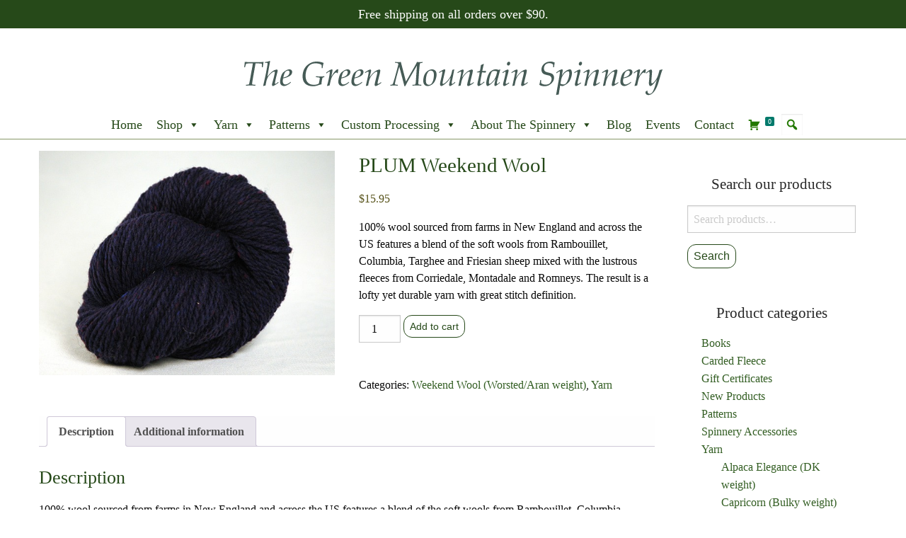

--- FILE ---
content_type: text/html; charset=UTF-8
request_url: https://www.spinnery.com/shop/yarn/weekend-wool/plum-weekend-wool/
body_size: 133341
content:
<!doctype html>
<html class="no-js" lang="en-US" >
<head>
	<meta charset="UTF-8">

	<title>PLUM Weekend Wool | Green Mountain Spinnery</title>

	<!-- Mobile viewport optimized: j.mp/bplateviewport -->
	<meta name="viewport" content="width=device-width, initial-scale=1.0">

	<!-- Favicon and Feed -->
	<link rel="apple-touch-icon" sizes="180x180" href="/apple-touch-icon.png">
<link rel="icon" type="image/png" sizes="32x32" href="/favicon-32x32.png">
<link rel="icon" type="image/png" sizes="16x16" href="/favicon-16x16.png">
<link rel="manifest" href="/site.webmanifest">	
<link rel="alternate" type="application/rss+xml" title="Green Mountain Spinnery Feed" href="https://www.spinnery.com/feed/">
	<!-- foundation-float.min.css: Compressed CSS with legacy Float Grid -->
<link rel="stylesheet" href="https://cdn.jsdelivr.net/npm/foundation-sites@6.6.3/dist/css/foundation-float.min.css" integrity="sha256-4ldVyEvC86/kae2IBWw+eJrTiwNEbUUTmN0zkP4luL4=" crossorigin="anonymous">

<meta name='robots' content='index, follow, max-image-preview:large, max-snippet:-1, max-video-preview:-1' />
	<style>img:is([sizes="auto" i], [sizes^="auto," i]) { contain-intrinsic-size: 3000px 1500px }</style>
	
	<!-- This site is optimized with the Yoast SEO plugin v26.8 - https://yoast.com/product/yoast-seo-wordpress/ -->
	<meta name="description" content="PLUM Weekend Wool" />
	<link rel="canonical" href="https://www.spinnery.com/shop/yarn/weekend-wool/plum-weekend-wool/" />
	<meta property="og:locale" content="en_US" />
	<meta property="og:type" content="article" />
	<meta property="og:title" content="PLUM Weekend Wool | Green Mountain Spinnery" />
	<meta property="og:description" content="PLUM Weekend Wool" />
	<meta property="og:url" content="https://www.spinnery.com/shop/yarn/weekend-wool/plum-weekend-wool/" />
	<meta property="og:site_name" content="Green Mountain Spinnery" />
	<meta property="article:modified_time" content="2025-08-11T16:09:18+00:00" />
	<meta property="og:image" content="https://www.spinnery.com/wp-content/uploads/2015/09/ww_plumw.jpg" />
	<meta property="og:image:width" content="600" />
	<meta property="og:image:height" content="455" />
	<meta property="og:image:type" content="image/jpeg" />
	<meta name="twitter:card" content="summary_large_image" />
	<script type="application/ld+json" class="yoast-schema-graph">{"@context":"https://schema.org","@graph":[{"@type":"WebPage","@id":"https://www.spinnery.com/shop/yarn/weekend-wool/plum-weekend-wool/","url":"https://www.spinnery.com/shop/yarn/weekend-wool/plum-weekend-wool/","name":"PLUM Weekend Wool | Green Mountain Spinnery","isPartOf":{"@id":"https://www.spinnery.com/#website"},"primaryImageOfPage":{"@id":"https://www.spinnery.com/shop/yarn/weekend-wool/plum-weekend-wool/#primaryimage"},"image":{"@id":"https://www.spinnery.com/shop/yarn/weekend-wool/plum-weekend-wool/#primaryimage"},"thumbnailUrl":"https://www.spinnery.com/wp-content/uploads/2015/09/ww_plumw.jpg","datePublished":"2015-09-14T22:02:08+00:00","dateModified":"2025-08-11T16:09:18+00:00","description":"PLUM Weekend Wool","breadcrumb":{"@id":"https://www.spinnery.com/shop/yarn/weekend-wool/plum-weekend-wool/#breadcrumb"},"inLanguage":"en-US","potentialAction":[{"@type":"ReadAction","target":["https://www.spinnery.com/shop/yarn/weekend-wool/plum-weekend-wool/"]}]},{"@type":"ImageObject","inLanguage":"en-US","@id":"https://www.spinnery.com/shop/yarn/weekend-wool/plum-weekend-wool/#primaryimage","url":"https://www.spinnery.com/wp-content/uploads/2015/09/ww_plumw.jpg","contentUrl":"https://www.spinnery.com/wp-content/uploads/2015/09/ww_plumw.jpg","width":600,"height":455},{"@type":"BreadcrumbList","@id":"https://www.spinnery.com/shop/yarn/weekend-wool/plum-weekend-wool/#breadcrumb","itemListElement":[{"@type":"ListItem","position":1,"name":"Home","item":"https://www.spinnery.com/"},{"@type":"ListItem","position":2,"name":"Shop","item":"https://www.spinnery.com/shop/"},{"@type":"ListItem","position":3,"name":"PLUM Weekend Wool"}]},{"@type":"WebSite","@id":"https://www.spinnery.com/#website","url":"https://www.spinnery.com/","name":"Green Mountain Spinnery","description":"Natural fiber yarn from Putney, VT","potentialAction":[{"@type":"SearchAction","target":{"@type":"EntryPoint","urlTemplate":"https://www.spinnery.com/?s={search_term_string}"},"query-input":{"@type":"PropertyValueSpecification","valueRequired":true,"valueName":"search_term_string"}}],"inLanguage":"en-US"}]}</script>
	<!-- / Yoast SEO plugin. -->


<link rel="alternate" type="application/rss+xml" title="Green Mountain Spinnery &raquo; Feed" href="https://www.spinnery.com/feed/" />
<link rel="alternate" type="application/rss+xml" title="Green Mountain Spinnery &raquo; Comments Feed" href="https://www.spinnery.com/comments/feed/" />
<link rel="alternate" type="text/calendar" title="Green Mountain Spinnery &raquo; iCal Feed" href="https://www.spinnery.com/events/?ical=1" />
<script type="text/javascript">
/* <![CDATA[ */
window._wpemojiSettings = {"baseUrl":"https:\/\/s.w.org\/images\/core\/emoji\/16.0.1\/72x72\/","ext":".png","svgUrl":"https:\/\/s.w.org\/images\/core\/emoji\/16.0.1\/svg\/","svgExt":".svg","source":{"concatemoji":"https:\/\/www.spinnery.com\/wp-includes\/js\/wp-emoji-release.min.js?ver=6.8.3"}};
/*! This file is auto-generated */
!function(s,n){var o,i,e;function c(e){try{var t={supportTests:e,timestamp:(new Date).valueOf()};sessionStorage.setItem(o,JSON.stringify(t))}catch(e){}}function p(e,t,n){e.clearRect(0,0,e.canvas.width,e.canvas.height),e.fillText(t,0,0);var t=new Uint32Array(e.getImageData(0,0,e.canvas.width,e.canvas.height).data),a=(e.clearRect(0,0,e.canvas.width,e.canvas.height),e.fillText(n,0,0),new Uint32Array(e.getImageData(0,0,e.canvas.width,e.canvas.height).data));return t.every(function(e,t){return e===a[t]})}function u(e,t){e.clearRect(0,0,e.canvas.width,e.canvas.height),e.fillText(t,0,0);for(var n=e.getImageData(16,16,1,1),a=0;a<n.data.length;a++)if(0!==n.data[a])return!1;return!0}function f(e,t,n,a){switch(t){case"flag":return n(e,"\ud83c\udff3\ufe0f\u200d\u26a7\ufe0f","\ud83c\udff3\ufe0f\u200b\u26a7\ufe0f")?!1:!n(e,"\ud83c\udde8\ud83c\uddf6","\ud83c\udde8\u200b\ud83c\uddf6")&&!n(e,"\ud83c\udff4\udb40\udc67\udb40\udc62\udb40\udc65\udb40\udc6e\udb40\udc67\udb40\udc7f","\ud83c\udff4\u200b\udb40\udc67\u200b\udb40\udc62\u200b\udb40\udc65\u200b\udb40\udc6e\u200b\udb40\udc67\u200b\udb40\udc7f");case"emoji":return!a(e,"\ud83e\udedf")}return!1}function g(e,t,n,a){var r="undefined"!=typeof WorkerGlobalScope&&self instanceof WorkerGlobalScope?new OffscreenCanvas(300,150):s.createElement("canvas"),o=r.getContext("2d",{willReadFrequently:!0}),i=(o.textBaseline="top",o.font="600 32px Arial",{});return e.forEach(function(e){i[e]=t(o,e,n,a)}),i}function t(e){var t=s.createElement("script");t.src=e,t.defer=!0,s.head.appendChild(t)}"undefined"!=typeof Promise&&(o="wpEmojiSettingsSupports",i=["flag","emoji"],n.supports={everything:!0,everythingExceptFlag:!0},e=new Promise(function(e){s.addEventListener("DOMContentLoaded",e,{once:!0})}),new Promise(function(t){var n=function(){try{var e=JSON.parse(sessionStorage.getItem(o));if("object"==typeof e&&"number"==typeof e.timestamp&&(new Date).valueOf()<e.timestamp+604800&&"object"==typeof e.supportTests)return e.supportTests}catch(e){}return null}();if(!n){if("undefined"!=typeof Worker&&"undefined"!=typeof OffscreenCanvas&&"undefined"!=typeof URL&&URL.createObjectURL&&"undefined"!=typeof Blob)try{var e="postMessage("+g.toString()+"("+[JSON.stringify(i),f.toString(),p.toString(),u.toString()].join(",")+"));",a=new Blob([e],{type:"text/javascript"}),r=new Worker(URL.createObjectURL(a),{name:"wpTestEmojiSupports"});return void(r.onmessage=function(e){c(n=e.data),r.terminate(),t(n)})}catch(e){}c(n=g(i,f,p,u))}t(n)}).then(function(e){for(var t in e)n.supports[t]=e[t],n.supports.everything=n.supports.everything&&n.supports[t],"flag"!==t&&(n.supports.everythingExceptFlag=n.supports.everythingExceptFlag&&n.supports[t]);n.supports.everythingExceptFlag=n.supports.everythingExceptFlag&&!n.supports.flag,n.DOMReady=!1,n.readyCallback=function(){n.DOMReady=!0}}).then(function(){return e}).then(function(){var e;n.supports.everything||(n.readyCallback(),(e=n.source||{}).concatemoji?t(e.concatemoji):e.wpemoji&&e.twemoji&&(t(e.twemoji),t(e.wpemoji)))}))}((window,document),window._wpemojiSettings);
/* ]]> */
</script>
<link rel='stylesheet' id='wc-authorize-net-cim-credit-card-checkout-block-css' href='https://www.spinnery.com/wp-content/plugins/woocommerce-gateway-authorize-net-cim/assets/css/blocks/wc-authorize-net-cim-checkout-block.css?ver=3.10.13' type='text/css' media='all' />
<link rel='stylesheet' id='wc-authorize-net-cim-echeck-checkout-block-css' href='https://www.spinnery.com/wp-content/plugins/woocommerce-gateway-authorize-net-cim/assets/css/blocks/wc-authorize-net-cim-checkout-block.css?ver=3.10.13' type='text/css' media='all' />
<link rel='stylesheet' id='woocommerce-smart-coupons-available-coupons-block-css' href='https://www.spinnery.com/wp-content/plugins/woocommerce-smart-coupons/blocks/build/style-woocommerce-smart-coupons-available-coupons-block.css?ver=9.2.0' type='text/css' media='all' />
<link rel='stylesheet' id='wp-components-css' href='https://www.spinnery.com/wp-includes/css/dist/components/style.min.css?ver=6.8.3' type='text/css' media='all' />
<link rel='stylesheet' id='woocommerce-smart-coupons-send-coupon-form-block-css' href='https://www.spinnery.com/wp-content/plugins/woocommerce-smart-coupons/blocks/build/style-woocommerce-smart-coupons-send-coupon-form-block.css?ver=9.2.0' type='text/css' media='all' />
<style id='wp-emoji-styles-inline-css' type='text/css'>

	img.wp-smiley, img.emoji {
		display: inline !important;
		border: none !important;
		box-shadow: none !important;
		height: 1em !important;
		width: 1em !important;
		margin: 0 0.07em !important;
		vertical-align: -0.1em !important;
		background: none !important;
		padding: 0 !important;
	}
</style>
<link rel='stylesheet' id='wp-block-library-css' href='https://www.spinnery.com/wp-includes/css/dist/block-library/style.min.css?ver=6.8.3' type='text/css' media='all' />
<style id='classic-theme-styles-inline-css' type='text/css'>
/*! This file is auto-generated */
.wp-block-button__link{color:#fff;background-color:#32373c;border-radius:9999px;box-shadow:none;text-decoration:none;padding:calc(.667em + 2px) calc(1.333em + 2px);font-size:1.125em}.wp-block-file__button{background:#32373c;color:#fff;text-decoration:none}
</style>
<style id='global-styles-inline-css' type='text/css'>
:root{--wp--preset--aspect-ratio--square: 1;--wp--preset--aspect-ratio--4-3: 4/3;--wp--preset--aspect-ratio--3-4: 3/4;--wp--preset--aspect-ratio--3-2: 3/2;--wp--preset--aspect-ratio--2-3: 2/3;--wp--preset--aspect-ratio--16-9: 16/9;--wp--preset--aspect-ratio--9-16: 9/16;--wp--preset--color--black: #000000;--wp--preset--color--cyan-bluish-gray: #abb8c3;--wp--preset--color--white: #ffffff;--wp--preset--color--pale-pink: #f78da7;--wp--preset--color--vivid-red: #cf2e2e;--wp--preset--color--luminous-vivid-orange: #ff6900;--wp--preset--color--luminous-vivid-amber: #fcb900;--wp--preset--color--light-green-cyan: #7bdcb5;--wp--preset--color--vivid-green-cyan: #00d084;--wp--preset--color--pale-cyan-blue: #8ed1fc;--wp--preset--color--vivid-cyan-blue: #0693e3;--wp--preset--color--vivid-purple: #9b51e0;--wp--preset--gradient--vivid-cyan-blue-to-vivid-purple: linear-gradient(135deg,rgba(6,147,227,1) 0%,rgb(155,81,224) 100%);--wp--preset--gradient--light-green-cyan-to-vivid-green-cyan: linear-gradient(135deg,rgb(122,220,180) 0%,rgb(0,208,130) 100%);--wp--preset--gradient--luminous-vivid-amber-to-luminous-vivid-orange: linear-gradient(135deg,rgba(252,185,0,1) 0%,rgba(255,105,0,1) 100%);--wp--preset--gradient--luminous-vivid-orange-to-vivid-red: linear-gradient(135deg,rgba(255,105,0,1) 0%,rgb(207,46,46) 100%);--wp--preset--gradient--very-light-gray-to-cyan-bluish-gray: linear-gradient(135deg,rgb(238,238,238) 0%,rgb(169,184,195) 100%);--wp--preset--gradient--cool-to-warm-spectrum: linear-gradient(135deg,rgb(74,234,220) 0%,rgb(151,120,209) 20%,rgb(207,42,186) 40%,rgb(238,44,130) 60%,rgb(251,105,98) 80%,rgb(254,248,76) 100%);--wp--preset--gradient--blush-light-purple: linear-gradient(135deg,rgb(255,206,236) 0%,rgb(152,150,240) 100%);--wp--preset--gradient--blush-bordeaux: linear-gradient(135deg,rgb(254,205,165) 0%,rgb(254,45,45) 50%,rgb(107,0,62) 100%);--wp--preset--gradient--luminous-dusk: linear-gradient(135deg,rgb(255,203,112) 0%,rgb(199,81,192) 50%,rgb(65,88,208) 100%);--wp--preset--gradient--pale-ocean: linear-gradient(135deg,rgb(255,245,203) 0%,rgb(182,227,212) 50%,rgb(51,167,181) 100%);--wp--preset--gradient--electric-grass: linear-gradient(135deg,rgb(202,248,128) 0%,rgb(113,206,126) 100%);--wp--preset--gradient--midnight: linear-gradient(135deg,rgb(2,3,129) 0%,rgb(40,116,252) 100%);--wp--preset--font-size--small: 13px;--wp--preset--font-size--medium: 20px;--wp--preset--font-size--large: 36px;--wp--preset--font-size--x-large: 42px;--wp--preset--spacing--20: 0.44rem;--wp--preset--spacing--30: 0.67rem;--wp--preset--spacing--40: 1rem;--wp--preset--spacing--50: 1.5rem;--wp--preset--spacing--60: 2.25rem;--wp--preset--spacing--70: 3.38rem;--wp--preset--spacing--80: 5.06rem;--wp--preset--shadow--natural: 6px 6px 9px rgba(0, 0, 0, 0.2);--wp--preset--shadow--deep: 12px 12px 50px rgba(0, 0, 0, 0.4);--wp--preset--shadow--sharp: 6px 6px 0px rgba(0, 0, 0, 0.2);--wp--preset--shadow--outlined: 6px 6px 0px -3px rgba(255, 255, 255, 1), 6px 6px rgba(0, 0, 0, 1);--wp--preset--shadow--crisp: 6px 6px 0px rgba(0, 0, 0, 1);}:where(.is-layout-flex){gap: 0.5em;}:where(.is-layout-grid){gap: 0.5em;}body .is-layout-flex{display: flex;}.is-layout-flex{flex-wrap: wrap;align-items: center;}.is-layout-flex > :is(*, div){margin: 0;}body .is-layout-grid{display: grid;}.is-layout-grid > :is(*, div){margin: 0;}:where(.wp-block-columns.is-layout-flex){gap: 2em;}:where(.wp-block-columns.is-layout-grid){gap: 2em;}:where(.wp-block-post-template.is-layout-flex){gap: 1.25em;}:where(.wp-block-post-template.is-layout-grid){gap: 1.25em;}.has-black-color{color: var(--wp--preset--color--black) !important;}.has-cyan-bluish-gray-color{color: var(--wp--preset--color--cyan-bluish-gray) !important;}.has-white-color{color: var(--wp--preset--color--white) !important;}.has-pale-pink-color{color: var(--wp--preset--color--pale-pink) !important;}.has-vivid-red-color{color: var(--wp--preset--color--vivid-red) !important;}.has-luminous-vivid-orange-color{color: var(--wp--preset--color--luminous-vivid-orange) !important;}.has-luminous-vivid-amber-color{color: var(--wp--preset--color--luminous-vivid-amber) !important;}.has-light-green-cyan-color{color: var(--wp--preset--color--light-green-cyan) !important;}.has-vivid-green-cyan-color{color: var(--wp--preset--color--vivid-green-cyan) !important;}.has-pale-cyan-blue-color{color: var(--wp--preset--color--pale-cyan-blue) !important;}.has-vivid-cyan-blue-color{color: var(--wp--preset--color--vivid-cyan-blue) !important;}.has-vivid-purple-color{color: var(--wp--preset--color--vivid-purple) !important;}.has-black-background-color{background-color: var(--wp--preset--color--black) !important;}.has-cyan-bluish-gray-background-color{background-color: var(--wp--preset--color--cyan-bluish-gray) !important;}.has-white-background-color{background-color: var(--wp--preset--color--white) !important;}.has-pale-pink-background-color{background-color: var(--wp--preset--color--pale-pink) !important;}.has-vivid-red-background-color{background-color: var(--wp--preset--color--vivid-red) !important;}.has-luminous-vivid-orange-background-color{background-color: var(--wp--preset--color--luminous-vivid-orange) !important;}.has-luminous-vivid-amber-background-color{background-color: var(--wp--preset--color--luminous-vivid-amber) !important;}.has-light-green-cyan-background-color{background-color: var(--wp--preset--color--light-green-cyan) !important;}.has-vivid-green-cyan-background-color{background-color: var(--wp--preset--color--vivid-green-cyan) !important;}.has-pale-cyan-blue-background-color{background-color: var(--wp--preset--color--pale-cyan-blue) !important;}.has-vivid-cyan-blue-background-color{background-color: var(--wp--preset--color--vivid-cyan-blue) !important;}.has-vivid-purple-background-color{background-color: var(--wp--preset--color--vivid-purple) !important;}.has-black-border-color{border-color: var(--wp--preset--color--black) !important;}.has-cyan-bluish-gray-border-color{border-color: var(--wp--preset--color--cyan-bluish-gray) !important;}.has-white-border-color{border-color: var(--wp--preset--color--white) !important;}.has-pale-pink-border-color{border-color: var(--wp--preset--color--pale-pink) !important;}.has-vivid-red-border-color{border-color: var(--wp--preset--color--vivid-red) !important;}.has-luminous-vivid-orange-border-color{border-color: var(--wp--preset--color--luminous-vivid-orange) !important;}.has-luminous-vivid-amber-border-color{border-color: var(--wp--preset--color--luminous-vivid-amber) !important;}.has-light-green-cyan-border-color{border-color: var(--wp--preset--color--light-green-cyan) !important;}.has-vivid-green-cyan-border-color{border-color: var(--wp--preset--color--vivid-green-cyan) !important;}.has-pale-cyan-blue-border-color{border-color: var(--wp--preset--color--pale-cyan-blue) !important;}.has-vivid-cyan-blue-border-color{border-color: var(--wp--preset--color--vivid-cyan-blue) !important;}.has-vivid-purple-border-color{border-color: var(--wp--preset--color--vivid-purple) !important;}.has-vivid-cyan-blue-to-vivid-purple-gradient-background{background: var(--wp--preset--gradient--vivid-cyan-blue-to-vivid-purple) !important;}.has-light-green-cyan-to-vivid-green-cyan-gradient-background{background: var(--wp--preset--gradient--light-green-cyan-to-vivid-green-cyan) !important;}.has-luminous-vivid-amber-to-luminous-vivid-orange-gradient-background{background: var(--wp--preset--gradient--luminous-vivid-amber-to-luminous-vivid-orange) !important;}.has-luminous-vivid-orange-to-vivid-red-gradient-background{background: var(--wp--preset--gradient--luminous-vivid-orange-to-vivid-red) !important;}.has-very-light-gray-to-cyan-bluish-gray-gradient-background{background: var(--wp--preset--gradient--very-light-gray-to-cyan-bluish-gray) !important;}.has-cool-to-warm-spectrum-gradient-background{background: var(--wp--preset--gradient--cool-to-warm-spectrum) !important;}.has-blush-light-purple-gradient-background{background: var(--wp--preset--gradient--blush-light-purple) !important;}.has-blush-bordeaux-gradient-background{background: var(--wp--preset--gradient--blush-bordeaux) !important;}.has-luminous-dusk-gradient-background{background: var(--wp--preset--gradient--luminous-dusk) !important;}.has-pale-ocean-gradient-background{background: var(--wp--preset--gradient--pale-ocean) !important;}.has-electric-grass-gradient-background{background: var(--wp--preset--gradient--electric-grass) !important;}.has-midnight-gradient-background{background: var(--wp--preset--gradient--midnight) !important;}.has-small-font-size{font-size: var(--wp--preset--font-size--small) !important;}.has-medium-font-size{font-size: var(--wp--preset--font-size--medium) !important;}.has-large-font-size{font-size: var(--wp--preset--font-size--large) !important;}.has-x-large-font-size{font-size: var(--wp--preset--font-size--x-large) !important;}
:where(.wp-block-post-template.is-layout-flex){gap: 1.25em;}:where(.wp-block-post-template.is-layout-grid){gap: 1.25em;}
:where(.wp-block-columns.is-layout-flex){gap: 2em;}:where(.wp-block-columns.is-layout-grid){gap: 2em;}
:root :where(.wp-block-pullquote){font-size: 1.5em;line-height: 1.6;}
</style>
<link rel='stylesheet' id='extended-flat-rate-shipping-woocommerce-css' href='https://www.spinnery.com/wp-content/plugins/advanced-free-flat-shipping-woocommerce/public/css/extended-flat-rate-shipping-woocommerce-public.css?ver=1.6.4.93' type='text/css' media='all' />
<link rel='stylesheet' id='ctct_form_styles-css' href='https://www.spinnery.com/wp-content/plugins/constant-contact-forms/assets/css/style.css?ver=2.16.0' type='text/css' media='all' />
<link rel='stylesheet' id='lsow-animate-css' href='https://www.spinnery.com/wp-content/plugins/livemesh-siteorigin-widgets/assets/css/animate.css?ver=3.9.2' type='text/css' media='all' />
<link rel='stylesheet' id='lsow-frontend-css' href='https://www.spinnery.com/wp-content/plugins/livemesh-siteorigin-widgets/assets/css/lsow-frontend.css?ver=3.9.2' type='text/css' media='all' />
<link rel='stylesheet' id='lsow-icon-list-css' href='https://www.spinnery.com/wp-content/plugins/livemesh-siteorigin-widgets/includes/widgets/lsow-icon-list-widget/css/style.css?ver=1.70.4' type='text/css' media='all' />
<link rel='stylesheet' id='lsow-icon-list-default-f2e65f482672-css' href='https://www.spinnery.com/wp-content/uploads/siteorigin-widgets/lsow-icon-list-default-f2e65f482672.css?ver=6.8.3' type='text/css' media='all' />
<link rel='stylesheet' id='woocommerce-layout-css' href='https://www.spinnery.com/wp-content/plugins/woocommerce/assets/css/woocommerce-layout.css?ver=10.4.3' type='text/css' media='all' />
<link rel='stylesheet' id='woocommerce-smallscreen-css' href='https://www.spinnery.com/wp-content/plugins/woocommerce/assets/css/woocommerce-smallscreen.css?ver=10.4.3' type='text/css' media='only screen and (max-width: 768px)' />
<link rel='stylesheet' id='woocommerce-general-css' href='https://www.spinnery.com/wp-content/plugins/woocommerce/assets/css/woocommerce.css?ver=10.4.3' type='text/css' media='all' />
<style id='woocommerce-inline-inline-css' type='text/css'>
.woocommerce form .form-row .required { visibility: visible; }
</style>
<link rel='stylesheet' id='megamenu-css' href='https://www.spinnery.com/wp-content/uploads/maxmegamenu/style.css?ver=dad0cf' type='text/css' media='all' />
<link rel='stylesheet' id='dashicons-css' href='https://www.spinnery.com/wp-includes/css/dashicons.min.css?ver=6.8.3' type='text/css' media='all' />
<link rel='stylesheet' id='megamenu-genericons-css' href='https://www.spinnery.com/wp-content/plugins/megamenu-pro/icons/genericons/genericons/genericons.css?ver=2.4.4' type='text/css' media='all' />
<link rel='stylesheet' id='megamenu-fontawesome-css' href='https://www.spinnery.com/wp-content/plugins/megamenu-pro/icons/fontawesome/css/font-awesome.min.css?ver=2.4.4' type='text/css' media='all' />
<link rel='stylesheet' id='megamenu-fontawesome5-css' href='https://www.spinnery.com/wp-content/plugins/megamenu-pro/icons/fontawesome5/css/all.min.css?ver=2.4.4' type='text/css' media='all' />
<link rel='stylesheet' id='megamenu-fontawesome6-css' href='https://www.spinnery.com/wp-content/plugins/megamenu-pro/icons/fontawesome6/css/all.min.css?ver=2.4.4' type='text/css' media='all' />
<link rel='stylesheet' id='foundationcss-css' href='https://www.spinnery.com/wp-content/themes/spintheme/css/foundation.css?ver=1.0' type='text/css' media='all' />
<link rel='stylesheet' id='spinthemecss-css' href='https://www.spinnery.com/wp-content/themes/spintheme/style.css?ver=1.0' type='text/css' media='all' />
<link rel='stylesheet' id='genericons-css-css' href='https://www.spinnery.com/wp-content/themes/spintheme/genericons/genericons.css?ver=6.8.3' type='text/css' media='all' />
<link rel='stylesheet' id='sv-wc-payment-gateway-payment-form-v5_15_12-css' href='https://www.spinnery.com/wp-content/plugins/woocommerce-gateway-authorize-net-cim/vendor/skyverge/wc-plugin-framework/woocommerce/payment-gateway/assets/css/frontend/sv-wc-payment-gateway-payment-form.min.css?ver=5.15.12' type='text/css' media='all' />
<!--n2css--><!--n2js--><script type="text/javascript" src="https://www.spinnery.com/wp-includes/js/tinymce/tinymce.min.js?ver=49110-20250317" id="wp-tinymce-root-js"></script>
<script type="text/javascript" src="https://www.spinnery.com/wp-includes/js/tinymce/plugins/compat3x/plugin.min.js?ver=49110-20250317" id="wp-tinymce-js"></script>
<script type="text/javascript" src="https://www.spinnery.com/wp-includes/js/jquery/jquery.min.js?ver=3.7.1" id="jquery-core-js"></script>
<script type="text/javascript" src="https://www.spinnery.com/wp-includes/js/jquery/jquery-migrate.min.js?ver=3.4.1" id="jquery-migrate-js"></script>
<script type="text/javascript" src="https://www.spinnery.com/wp-content/plugins/advanced-free-flat-shipping-woocommerce/public/js/extended-flat-rate-shipping-woocommerce-public.js?ver=1.6.4.93" id="extended-flat-rate-shipping-woocommerce-js"></script>
<script type="text/javascript" src="https://www.spinnery.com/wp-content/plugins/livemesh-siteorigin-widgets/assets/js/jquery.waypoints.min.js?ver=3.9.2" id="lsow-waypoints-js"></script>
<script type="text/javascript" src="https://www.spinnery.com/wp-content/plugins/livemesh-siteorigin-widgets/assets/js/jquery.powertip.min.js?ver=3.9.2" id="lsow-tooltips-js"></script>
<script type="text/javascript" src="https://www.spinnery.com/wp-content/plugins/livemesh-siteorigin-widgets/includes/widgets/lsow-icon-list-widget/js/icon-list.min.js?ver=1.70.4" id="lsow-icon-list-js"></script>
<script type="text/javascript" src="https://www.spinnery.com/wp-content/plugins/woocommerce/assets/js/jquery-blockui/jquery.blockUI.min.js?ver=2.7.0-wc.10.4.3" id="wc-jquery-blockui-js" defer="defer" data-wp-strategy="defer"></script>
<script type="text/javascript" id="wc-add-to-cart-js-extra">
/* <![CDATA[ */
var wc_add_to_cart_params = {"ajax_url":"\/wp-admin\/admin-ajax.php","wc_ajax_url":"\/?wc-ajax=%%endpoint%%","i18n_view_cart":"View cart","cart_url":"https:\/\/www.spinnery.com\/cart\/","is_cart":"","cart_redirect_after_add":"no"};
/* ]]> */
</script>
<script type="text/javascript" src="https://www.spinnery.com/wp-content/plugins/woocommerce/assets/js/frontend/add-to-cart.min.js?ver=10.4.3" id="wc-add-to-cart-js" defer="defer" data-wp-strategy="defer"></script>
<script type="text/javascript" id="wc-single-product-js-extra">
/* <![CDATA[ */
var wc_single_product_params = {"i18n_required_rating_text":"Please select a rating","i18n_rating_options":["1 of 5 stars","2 of 5 stars","3 of 5 stars","4 of 5 stars","5 of 5 stars"],"i18n_product_gallery_trigger_text":"View full-screen image gallery","review_rating_required":"yes","flexslider":{"rtl":false,"animation":"slide","smoothHeight":true,"directionNav":false,"controlNav":"thumbnails","slideshow":false,"animationSpeed":500,"animationLoop":false,"allowOneSlide":false},"zoom_enabled":"","zoom_options":[],"photoswipe_enabled":"","photoswipe_options":{"shareEl":false,"closeOnScroll":false,"history":false,"hideAnimationDuration":0,"showAnimationDuration":0},"flexslider_enabled":""};
/* ]]> */
</script>
<script type="text/javascript" src="https://www.spinnery.com/wp-content/plugins/woocommerce/assets/js/frontend/single-product.min.js?ver=10.4.3" id="wc-single-product-js" defer="defer" data-wp-strategy="defer"></script>
<script type="text/javascript" src="https://www.spinnery.com/wp-content/plugins/woocommerce/assets/js/js-cookie/js.cookie.min.js?ver=2.1.4-wc.10.4.3" id="wc-js-cookie-js" defer="defer" data-wp-strategy="defer"></script>
<script type="text/javascript" id="woocommerce-js-extra">
/* <![CDATA[ */
var woocommerce_params = {"ajax_url":"\/wp-admin\/admin-ajax.php","wc_ajax_url":"\/?wc-ajax=%%endpoint%%","i18n_password_show":"Show password","i18n_password_hide":"Hide password"};
/* ]]> */
</script>
<script type="text/javascript" src="https://www.spinnery.com/wp-content/plugins/woocommerce/assets/js/frontend/woocommerce.min.js?ver=10.4.3" id="woocommerce-js" defer="defer" data-wp-strategy="defer"></script>
<script type="text/javascript" src="https://www.spinnery.com/wp-content/themes/spintheme/js/vendor/what-input.js?ver=6.8.3" id="whatinput-js-js"></script>
<link rel="https://api.w.org/" href="https://www.spinnery.com/wp-json/" /><link rel="alternate" title="JSON" type="application/json" href="https://www.spinnery.com/wp-json/wp/v2/product/3406" /><link rel="EditURI" type="application/rsd+xml" title="RSD" href="https://www.spinnery.com/xmlrpc.php?rsd" />
<meta name="generator" content="WordPress 6.8.3" />
<meta name="generator" content="WooCommerce 10.4.3" />
<link rel='shortlink' href='https://www.spinnery.com/?p=3406' />
<link rel="alternate" title="oEmbed (JSON)" type="application/json+oembed" href="https://www.spinnery.com/wp-json/oembed/1.0/embed?url=https%3A%2F%2Fwww.spinnery.com%2Fshop%2Fyarn%2Fweekend-wool%2Fplum-weekend-wool%2F" />
<link rel="alternate" title="oEmbed (XML)" type="text/xml+oembed" href="https://www.spinnery.com/wp-json/oembed/1.0/embed?url=https%3A%2F%2Fwww.spinnery.com%2Fshop%2Fyarn%2Fweekend-wool%2Fplum-weekend-wool%2F&#038;format=xml" />
        <script type="text/javascript">
            (function () {
                window.lsow_fs = {can_use_premium_code: false};
            })();
        </script>
        <script>  var el_i13_login_captcha=null; var el_i13_register_captcha=null; </script><meta name="tec-api-version" content="v1"><meta name="tec-api-origin" content="https://www.spinnery.com"><link rel="alternate" href="https://www.spinnery.com/wp-json/tribe/events/v1/" />	<noscript><style>.woocommerce-product-gallery{ opacity: 1 !important; }</style></noscript>
			<style type="text/css" id="wp-custom-css">
			.product-category .count {
    display:none !important;
    visibility:hidden !important;
}		</style>
			<!-- Fonts Plugin CSS - https://fontsplugin.com/ -->
	<style>
		:root {
--font-base: Palatino, Palatino Linotype, Palatino LT STD, Book Antiqua, Georgia, serif;
--font-headings: Palatino, Palatino Linotype, Palatino LT STD, Book Antiqua, Georgia, serif;
--font-input: Calibri, Candara, Segoe, Segoe UI, Optima, Arial, sans-serif;
}
body, #content, .entry-content, .post-content, .page-content, .post-excerpt, .entry-summary, .entry-excerpt, .widget-area, .widget, .sidebar, #sidebar, footer, .footer, #footer, .site-footer {
font-family: Palatino, Palatino Linotype, Palatino LT STD, Book Antiqua, Georgia, serif;
 }
#site-title, .site-title, #site-title a, .site-title a, .entry-title, .entry-title a, h1, h2, h3, h4, h5, h6, .widget-title, .elementor-heading-title {
font-family: Palatino, Palatino Linotype, Palatino LT STD, Book Antiqua, Georgia, serif;
 }
button, .button, input, select, textarea, .wp-block-button, .wp-block-button__link {
font-family: Calibri, Candara, Segoe, Segoe UI, Optima, Arial, sans-serif;
 }
.product_title {
font-family: Palatino, Palatino Linotype, Palatino LT STD, Book Antiqua, Georgia, serif;
 }
	</style>
	<!-- Fonts Plugin CSS -->
	<style type="text/css">/** Mega Menu CSS: fs **/</style>

</head>
<body class="wp-singular product-template-default single single-product postid-3406 wp-theme-spintheme antialiased theme-spintheme woocommerce woocommerce-page woocommerce-no-js tribe-no-js page-template-spintheme ctct-spintheme mega-menu-primary">

<div id="topbar" class="small-12 columns text-center">			<div class="textwidget"><p>Free shipping on all orders over $90.</p>
</div>
		</div>
<div id="header" class="row expanded clearfix">
<div class="column text-center"><a href="https://www.spinnery.com/" title="Home" rel="home" id="logo"><img src="https://www.spinnery.com//wp-content/themes/spintheme/images/green-mountain-spinnery-logo.png" alt="Green Mountain Spinnery Logo" title="logo"></a></div>
</div>


<!-- Starting the Nav Bar -->

<nav id="main_navbar" class="row expanded clearfix" role="navigation">	
		<div id="mega-menu-wrap-primary" class="mega-menu-wrap"><div class="mega-menu-toggle"><div class="mega-toggle-blocks-left"></div><div class="mega-toggle-blocks-center"></div><div class="mega-toggle-blocks-right"><div class='mega-toggle-block mega-menu-toggle-animated-block mega-toggle-block-0' id='mega-toggle-block-0'><button aria-label="Toggle Menu" class="mega-toggle-animated mega-toggle-animated-slider" type="button" aria-expanded="false">
                  <span class="mega-toggle-animated-box">
                    <span class="mega-toggle-animated-inner"></span>
                  </span>
                </button></div></div></div><ul id="mega-menu-primary" class="mega-menu max-mega-menu mega-menu-horizontal mega-no-js" data-event="hover_intent" data-effect="fade" data-effect-speed="200" data-effect-mobile="disabled" data-effect-speed-mobile="0" data-panel-inner-width="#content_wrapper" data-mobile-force-width="false" data-second-click="go" data-document-click="collapse" data-vertical-behaviour="standard" data-breakpoint="768" data-unbind="true" data-mobile-state="collapse_all" data-mobile-direction="vertical" data-hover-intent-timeout="300" data-hover-intent-interval="100" data-overlay-desktop="false" data-overlay-mobile="false"><li class="mega-menu-item mega-menu-item-type-post_type mega-menu-item-object-page mega-menu-item-home mega-align-bottom-left mega-menu-flyout mega-menu-item-25316" id="mega-menu-item-25316"><a title="Home" class="mega-menu-link" href="https://www.spinnery.com/" tabindex="0">Home</a></li><li class="mega-menu-item mega-menu-item-type-post_type mega-menu-item-object-page mega-current_page_parent mega-menu-megamenu mega-menu-item-has-children mega-align-bottom-left mega-menu-megamenu mega-hide-sub-menu-on-mobile mega-menu-item-25271" id="mega-menu-item-25271"><a class="mega-menu-link" href="https://www.spinnery.com/shop/" aria-expanded="false" tabindex="0">Shop<span class="mega-indicator" aria-hidden="true"></span></a>
<ul class="mega-sub-menu">
<li class="mega-menu-item mega-menu-item-type-widget widget_siteorigin-panels-builder mega-menu-column-standard mega-menu-columns-6-of-6 mega-menu-item-siteorigin-panels-builder-2" style="--columns:6; --span:6" id="mega-menu-item-siteorigin-panels-builder-2"><div id="pl-w6823529136783"  class="panel-layout" ><div id="pg-w6823529136783-0"  class="panel-grid panel-no-style" ><div id="pgc-w6823529136783-0-0"  class="panel-grid-cell" ><div id="panel-w6823529136783-0-0-0" class="so-panel widget widget_siteorigin-panels-builder panel-first-child panel-last-child" data-index="0" ><div id="pl-w682352913680c"  class="panel-layout" ><div id="pg-w682352913680c-0"  class="panel-grid panel-no-style" ><div id="pgc-w682352913680c-0-0"  class="panel-grid-cell" ><div id="panel-w682352913680c-0-0-0" class="so-panel widget widget_text panel-first-child panel-last-child" data-index="0" ><h3 class="widget-title">Shop Directory</h3>			<div class="textwidget"></div>
		</div></div></div><div id="pg-w682352913680c-1"  class="panel-grid panel-no-style" ><div id="pgc-w682352913680c-1-0"  class="panel-grid-cell" ><div id="panel-w682352913680c-1-0-0" class="so-panel widget widget_text panel-first-child panel-last-child" data-index="1" >			<div class="textwidget"><h3 class="category_header">Yarns</h3>
<p><a href="https://www.spinnery.com/product-category/yarn/alpaca-elegance/">Alpaca Elegance (DK)</a><br />
<a href="https://www.spinnery.com/product-category/yarn/capricorn/">Capricorn (Bulky)</a><br />
<a href="https://www.spinnery.com/product-category/yarn/cotton-comfort/">Cotton Comfort (DK)</a><br />
<a href="https://www.spinnery.com/product-category/yarn/cozy-cotton/">Cozy Cotton (Worsted)</a><br />
<a href="https://www.spinnery.com/product-category/yarn/sock-art/forest/">Forest (Fingering)</a><br />
<a href="https://www.spinnery.com/product-category/yarn/green-mountain-green/">Green Mountain Green (Aran)</a><br />
<a href="https://www.spinnery.com/product-category/yarn/limited-edition-yarns/">Limited Edition Yarns</a><br />
<a href="https://www.spinnery.com/product-category/yarn/sock-art/meadow/">Meadow (Fingering)</a><br />
<a href="https://www.spinnery.com/product-category/yarn/mewesic/">M<em>ewe</em>sic (DK)</a><br />
<a href="https://www.spinnery.com/product-category/yarn/mountain-mohair/">Mountain Mohair (Worsted)</a><br />
<a href="https://www.spinnery.com/product-category/yarn/organic/">Organic (DK and Worsted)</a><br />
<a href="https://www.spinnery.com/product-category/yarn/ragg-time-yarn/">Ragg-Time (DK)</a><br />
<a href="https://www.spinnery.com/product-category/yarn/simply-fine/">Simply Fine (Fingering/Sport)</a><br />
<a href="https://www.spinnery.com/product-category/yarn/sylvan-spirit/">Sylvan Spirit (DK)</a><br />
<a href="https://www.spinnery.com/product-category/yarn/weekend-wool/">Weekend Wool (Worsted/Aran)</a><br />
<a href="https://www.spinnery.com/product-category/yarn/yarn-over/">Yarn Over (Bulky)</a><br />
<a href="https://www.spinnery.com/product-category/yarn/carded-fleece/">Carded Fleece</a></p>
</div>
		</div></div><div id="pgc-w682352913680c-1-1"  class="panel-grid-cell" ><div id="panel-w682352913680c-1-1-0" class="so-panel widget widget_text panel-first-child panel-last-child" data-index="2" >			<div class="textwidget"><h3>Patterns</h3>
<p><a href="https://www.spinnery.com/product-category/patterns/sweaters-and-vests/">Sweaters and Vests</a><br />
<a href="https://www.spinnery.com/product-category/patterns/babies-and-children/">Babies &amp; Children</a><br />
<a href="https://www.spinnery.com/product-category/patterns/hats/">Hats</a><br />
<a href="https://www.spinnery.com/product-category/patterns/socks/">Socks</a><br />
<a href="https://www.spinnery.com/product-category/patterns/mittens-and-gloves/">Mittens and Gloves</a><br />
<a href="https://www.spinnery.com/product-category/patterns/accessories-patterns/">Accessories</a><br />
<a href="https://www.spinnery.com/product-category/patterns/classics/">Classics</a></p>
</div>
		</div></div><div id="pgc-w682352913680c-1-2"  class="panel-grid-cell" ><div id="panel-w682352913680c-1-2-0" class="so-panel widget widget_text panel-first-child panel-last-child" data-index="3" >			<div class="textwidget"><h3>Books and Accessories</h3>
<p><a href="https://www.spinnery.com/product-category/books/">Spinnery Books</a><br />
<a href="https://www.spinnery.com/shop/books/green-mountain-spinnery-catalog/">Catalog and Samples</a><br />
<a href="https://www.spinnery.com/product-category/spinnery-accessories/">Spinnery Accessories</a><br />
<a href="https://www.spinnery.com/product-category/books/magazines/">Magazines</a><br />
<a href="https://www.spinnery.com/wp-content/uploads/2025/05/Retail-price_25.pdf">Green Mountain Spinnery Price List</a></p>
</div>
		</div></div><div id="pgc-w682352913680c-1-3"  class="panel-grid-cell" ><div id="panel-w682352913680c-1-3-0" class="so-panel widget widget_text panel-first-child panel-last-child" data-index="4" >			<div class="textwidget"><h3>Quick Links</h3>
<p><a href="https://www.spinnery.com/product-category/yarn/sale-items/">Sale Items</a><br />
<a href="https://www.spinnery.com/shop/shipping/">Shipping</a><br />
<a href="https://www.spinnery.com/shop/shipping/">Returns</a><br />
<a href="https://www.spinnery.com/product-category/gift-certificates/">Gift Cards</a></p>
</div>
		</div></div></div></div></div></div></div></div></li></ul>
</li><li class="mega-menu-item mega-menu-item-type-post_type mega-menu-item-object-page mega-menu-megamenu mega-menu-item-has-children mega-align-bottom-left mega-menu-megamenu mega-hide-sub-menu-on-mobile mega-menu-item-25272" id="mega-menu-item-25272"><a class="mega-menu-link" href="https://www.spinnery.com/shop/yarns/" aria-expanded="false" tabindex="0">Yarn<span class="mega-indicator" aria-hidden="true"></span></a>
<ul class="mega-sub-menu">
<li class="mega-menu-item mega-menu-item-type-widget widget_siteorigin-panels-builder mega-menu-column-standard mega-menu-columns-5-of-6 mega-menu-item-siteorigin-panels-builder-3" style="--columns:6; --span:5" id="mega-menu-item-siteorigin-panels-builder-3"><div id="pl-w6813c37a251e2"  class="panel-layout" ><div id="pg-w6813c37a251e2-0"  class="panel-grid panel-no-style" ><div id="pgc-w6813c37a251e2-0-0"  class="panel-grid-cell" ><div id="panel-w6813c37a251e2-0-0-0" class="so-panel widget widget_siteorigin-panels-builder panel-first-child panel-last-child" data-index="0" ><div id="pl-w6813c37a2526b"  class="panel-layout" ><div id="pg-w6813c37a2526b-0"  class="panel-grid panel-no-style" ><div id="pgc-w6813c37a2526b-0-0"  class="panel-grid-cell" ><div id="panel-w6813c37a2526b-0-0-0" class="so-panel widget widget_siteorigin-panels-builder panel-first-child panel-last-child" data-index="0" ><div id="pl-w6813c37a25275"  class="panel-layout" ><div id="pg-w6813c37a25275-0"  class="panel-grid panel-no-style" ><div id="pgc-w6813c37a25275-0-0"  class="panel-grid-cell" ><div id="panel-w6813c37a25275-0-0-0" class="so-panel widget widget_text panel-first-child panel-last-child" data-index="0" ><h3 class="widget-title">Our Yarn</h3>			<div class="textwidget"><p>Green Mountain Spinnery makes yarn in all the desirable fibers and gorgeous colors you covet .  Click for details and colorways.</p>
</div>
		</div></div></div><div id="pg-w6813c37a25275-1"  class="panel-grid panel-no-style" ><div id="pgc-w6813c37a25275-1-0"  class="panel-grid-cell" ><div id="panel-w6813c37a25275-1-0-0" class="so-panel widget widget_text panel-first-child panel-last-child" data-index="1" >			<div class="textwidget"><h3>Worsted / Aran</h3>
<p><a href="https://www.spinnery.com/product-category/yarn/cozy-cotton/">Cozy Cotton</a> (Worsted weight)</p>
<p><a href="https://www.spinnery.com/product-category/yarn/mountain-mohair/">Mountain Mohair</a> (Worsted weight)</p>
<p><a href="https://www.spinnery.com/product-category/yarn/organic/">Organic</a> (DK and Worsted weights)</p>
<p><a href="https://www.spinnery.com/product-category/yarn/green-mountain-green/">Green Mountain Green</a> (Aran weight)</p>
<p><a href="https://www.spinnery.com/product-category/yarn/weekend-wool/">Weekend Wool</a> (Worsted/Aran weight)</p>
<h3>Bulky</h3>
<p><a href="https://www.spinnery.com/product-category/yarn/capricorn/">Capricorn</a></p>
<p><a href="https://www.spinnery.com/product-category/yarn/yarn-over/">Yarn Over</a></p>
<h3>Other</h3>
<p><a href="https://www.spinnery.com/product-category/yarn/carded-fleece/">Carded Fleece</a></p>
<p><a href="https://www.spinnery.com/product-category/yarn/limited-edition/">Limited Edition Yarns</a></p>
<p>&nbsp;</p>
</div>
		</div></div><div id="pgc-w6813c37a25275-1-1"  class="panel-grid-cell" ><div id="panel-w6813c37a25275-1-1-0" class="so-panel widget widget_text panel-first-child panel-last-child" data-index="2" >			<div class="textwidget"><h3>Fingering / Sport</h3>
<p><a href="https://www.spinnery.com/product-category/yarn/forest/">Forest</a></p>
<p><a href="https://www.spinnery.com/product-category/yarn/meadow/">Meadow</a></p>
<p><a href="https://www.spinnery.com/product-category/yarn/sock-art-lana/">Lana</a></p>
<p><a href="https://www.spinnery.com/product-category/yarn/simply-fine/">Simply Fine</a> (Fingering/Sport weight)</p>
<h3>DK</h3>
<p><a href="https://www.spinnery.com/product-category/yarn/alpaca-elegance/">Alpaca Elegance</a></p>
<p><a href="https://www.spinnery.com/product-category/yarn/cotton-comfort/">Cotton Comfort</a></p>
<p><a href="https://www.spinnery.com/product-category/yarn/mewesic/">Mewesic</a></p>
<p><a href="https://www.spinnery.com/product-category/yarn/sylvan-spirit/">Sylvan Spirit</a></p>
</div>
		</div></div></div></div></div></div><div id="pgc-w6813c37a2526b-0-1"  class="panel-grid-cell" ><div id="panel-w6813c37a2526b-0-1-0" class="so-panel widget widget_sow-image panel-first-child panel-last-child" data-index="1" ><div
			
			class="so-widget-sow-image so-widget-sow-image-default-7e51d140dd75"
			
		>
<div class="sow-image-container">
			<a href="https://www.spinnery.com/shop/yarns/"
					>
			<img 
	src="https://www.spinnery.com/wp-content/uploads/2023/03/sylvan-raw-w.jpg" width="600" height="410" srcset="https://www.spinnery.com/wp-content/uploads/2023/03/sylvan-raw-w.jpg 600w, https://www.spinnery.com/wp-content/uploads/2023/03/sylvan-raw-w-300x205.jpg 300w, https://www.spinnery.com/wp-content/uploads/2023/03/sylvan-raw-w-180x123.jpg 180w, https://www.spinnery.com/wp-content/uploads/2023/03/sylvan-raw-w-88x60.jpg 88w, https://www.spinnery.com/wp-content/uploads/2023/03/sylvan-raw-w-132x90.jpg 132w" sizes="(max-width: 600px) 100vw, 600px" title="Sylvan Spirit" alt="View all yarn" decoding="async" fetchpriority="high" 		class="so-widget-image"/>
			</a></div>

</div></div></div></div></div></div></div></div></div></li></ul>
</li><li class="mega-menu-item mega-menu-item-type-post_type mega-menu-item-object-page mega-menu-megamenu mega-menu-item-has-children mega-align-bottom-left mega-menu-megamenu mega-hide-sub-menu-on-mobile mega-menu-item-25273" id="mega-menu-item-25273"><a class="mega-menu-link" href="https://www.spinnery.com/shop/patterns/" aria-expanded="false" tabindex="0">Patterns<span class="mega-indicator" aria-hidden="true"></span></a>
<ul class="mega-sub-menu">
<li class="mega-menu-item mega-menu-item-type-widget widget_siteorigin-panels-builder mega-menu-column-standard mega-menu-columns-6-of-6 mega-menu-item-siteorigin-panels-builder-4" style="--columns:6; --span:6" id="mega-menu-item-siteorigin-panels-builder-4"><div id="pl-w660d95d4a0cf2"  class="panel-layout" ><div id="pg-w660d95d4a0cf2-0"  class="panel-grid panel-has-style" ><div class="panel-row-style panel-row-style-for-w660d95d4a0cf2-0" ><div id="pgc-w660d95d4a0cf2-0-0"  class="panel-grid-cell" ><div id="panel-w660d95d4a0cf2-0-0-0" class="so-panel widget widget_text panel-first-child panel-last-child" data-index="0" ><h3 class="widget-title">Our Patterns</h3>			<div class="textwidget"></div>
		</div></div></div></div><div id="pg-w660d95d4a0cf2-1"  class="panel-grid panel-no-style" ><div id="pgc-w660d95d4a0cf2-1-0"  class="panel-grid-cell" ><div id="panel-w660d95d4a0cf2-1-0-0" class="so-panel widget widget_text panel-first-child panel-last-child" data-index="1" >			<div class="textwidget"><div class="prod_cat_list"><div class="woocommerce columns-4"><ul class="products columns-4">
<li class="product-category product first">
	<a aria-label="Visit product category Accessories" href="https://www.spinnery.com/product-category/patterns/accessories-patterns/"><img decoding="async" src="https://www.spinnery.com/wp-content/uploads/2024/01/accessory-knitting-patterns-1-300x300.png" alt="Accessories" width="300" height="300" srcset="https://www.spinnery.com/wp-content/uploads/2024/01/accessory-knitting-patterns-1-300x300.png 300w, https://www.spinnery.com/wp-content/uploads/2024/01/accessory-knitting-patterns-1-150x150.png 150w, https://www.spinnery.com/wp-content/uploads/2024/01/accessory-knitting-patterns-1-100x100.png 100w, https://www.spinnery.com/wp-content/uploads/2024/01/accessory-knitting-patterns-1-60x60.png 60w, https://www.spinnery.com/wp-content/uploads/2024/01/accessory-knitting-patterns-1-90x90.png 90w, https://www.spinnery.com/wp-content/uploads/2024/01/accessory-knitting-patterns-1.png 600w" sizes="(max-width: 300px) 100vw, 300px" />		<h2 class="woocommerce-loop-category__title">
			Accessories <mark class="count">(131)</mark>		</h2>
		</a></li>
<li class="product-category product">
	<a aria-label="Visit product category Babies and Children" href="https://www.spinnery.com/product-category/patterns/babies-and-children/"><img decoding="async" src="https://www.spinnery.com/wp-content/uploads/2024/01/baby-children-patterns-1-300x300.png" alt="Babies and Children" width="300" height="300" srcset="https://www.spinnery.com/wp-content/uploads/2024/01/baby-children-patterns-1-300x300.png 300w, https://www.spinnery.com/wp-content/uploads/2024/01/baby-children-patterns-1-150x150.png 150w, https://www.spinnery.com/wp-content/uploads/2024/01/baby-children-patterns-1-100x100.png 100w, https://www.spinnery.com/wp-content/uploads/2024/01/baby-children-patterns-1-60x60.png 60w, https://www.spinnery.com/wp-content/uploads/2024/01/baby-children-patterns-1-90x90.png 90w, https://www.spinnery.com/wp-content/uploads/2024/01/baby-children-patterns-1.png 600w" sizes="(max-width: 300px) 100vw, 300px" />		<h2 class="woocommerce-loop-category__title">
			Babies and Children <mark class="count">(47)</mark>		</h2>
		</a></li>
<li class="product-category product">
	<a aria-label="Visit product category Classics" href="https://www.spinnery.com/product-category/patterns/classics/"><img decoding="async" src="https://www.spinnery.com/wp-content/uploads/2024/01/classic-knitting-patterns-1-300x300.png" alt="Classics" width="300" height="300" srcset="https://www.spinnery.com/wp-content/uploads/2024/01/classic-knitting-patterns-1-300x300.png 300w, https://www.spinnery.com/wp-content/uploads/2024/01/classic-knitting-patterns-1-150x150.png 150w, https://www.spinnery.com/wp-content/uploads/2024/01/classic-knitting-patterns-1-100x100.png 100w, https://www.spinnery.com/wp-content/uploads/2024/01/classic-knitting-patterns-1-60x60.png 60w, https://www.spinnery.com/wp-content/uploads/2024/01/classic-knitting-patterns-1-90x90.png 90w, https://www.spinnery.com/wp-content/uploads/2024/01/classic-knitting-patterns-1.png 600w" sizes="(max-width: 300px) 100vw, 300px" />		<h2 class="woocommerce-loop-category__title">
			Classics <mark class="count">(12)</mark>		</h2>
		</a></li>
<li class="product-category product last">
	<a aria-label="Visit product category Crochet Patterns" href="https://www.spinnery.com/product-category/patterns/crochet-patterns/"><img decoding="async" src="https://www.spinnery.com/wp-content/uploads/2024/01/crochet-patterns-1-300x300.png" alt="Crochet Patterns" width="300" height="300" srcset="https://www.spinnery.com/wp-content/uploads/2024/01/crochet-patterns-1-300x300.png 300w, https://www.spinnery.com/wp-content/uploads/2024/01/crochet-patterns-1-150x150.png 150w, https://www.spinnery.com/wp-content/uploads/2024/01/crochet-patterns-1-100x100.png 100w, https://www.spinnery.com/wp-content/uploads/2024/01/crochet-patterns-1-60x60.png 60w, https://www.spinnery.com/wp-content/uploads/2024/01/crochet-patterns-1-90x90.png 90w, https://www.spinnery.com/wp-content/uploads/2024/01/crochet-patterns-1.png 600w" sizes="(max-width: 300px) 100vw, 300px" />		<h2 class="woocommerce-loop-category__title">
			Crochet Patterns <mark class="count">(11)</mark>		</h2>
		</a></li>
<li class="product-category product first">
	<a aria-label="Visit product category Hats" href="https://www.spinnery.com/product-category/patterns/hats/"><img decoding="async" src="https://www.spinnery.com/wp-content/uploads/2024/01/hat-patterns-1-300x300.png" alt="Hats" width="300" height="300" srcset="https://www.spinnery.com/wp-content/uploads/2024/01/hat-patterns-1-300x300.png 300w, https://www.spinnery.com/wp-content/uploads/2024/01/hat-patterns-1-150x150.png 150w, https://www.spinnery.com/wp-content/uploads/2024/01/hat-patterns-1-100x100.png 100w, https://www.spinnery.com/wp-content/uploads/2024/01/hat-patterns-1-60x60.png 60w, https://www.spinnery.com/wp-content/uploads/2024/01/hat-patterns-1-90x90.png 90w, https://www.spinnery.com/wp-content/uploads/2024/01/hat-patterns-1.png 600w" sizes="(max-width: 300px) 100vw, 300px" />		<h2 class="woocommerce-loop-category__title">
			Hats <mark class="count">(58)</mark>		</h2>
		</a></li>
<li class="product-category product">
	<a aria-label="Visit product category Mittens and Gloves" href="https://www.spinnery.com/product-category/patterns/mittens-and-gloves/"><img decoding="async" src="https://www.spinnery.com/wp-content/uploads/2024/01/mitten-glove-patterns-1-300x300.png" alt="Mittens and Gloves" width="300" height="300" srcset="https://www.spinnery.com/wp-content/uploads/2024/01/mitten-glove-patterns-1-300x300.png 300w, https://www.spinnery.com/wp-content/uploads/2024/01/mitten-glove-patterns-1-150x150.png 150w, https://www.spinnery.com/wp-content/uploads/2024/01/mitten-glove-patterns-1-100x100.png 100w, https://www.spinnery.com/wp-content/uploads/2024/01/mitten-glove-patterns-1-60x60.png 60w, https://www.spinnery.com/wp-content/uploads/2024/01/mitten-glove-patterns-1-90x90.png 90w, https://www.spinnery.com/wp-content/uploads/2024/01/mitten-glove-patterns-1.png 600w" sizes="(max-width: 300px) 100vw, 300px" />		<h2 class="woocommerce-loop-category__title">
			Mittens and Gloves <mark class="count">(18)</mark>		</h2>
		</a></li>
<li class="product-category product">
	<a aria-label="Visit product category Socks" href="https://www.spinnery.com/product-category/patterns/socks/"><img decoding="async" src="https://www.spinnery.com/wp-content/uploads/2024/01/sock-patterns-1-300x300.png" alt="Socks" width="300" height="300" srcset="https://www.spinnery.com/wp-content/uploads/2024/01/sock-patterns-1-300x300.png 300w, https://www.spinnery.com/wp-content/uploads/2024/01/sock-patterns-1-150x150.png 150w, https://www.spinnery.com/wp-content/uploads/2024/01/sock-patterns-1-100x100.png 100w, https://www.spinnery.com/wp-content/uploads/2024/01/sock-patterns-1-60x60.png 60w, https://www.spinnery.com/wp-content/uploads/2024/01/sock-patterns-1-90x90.png 90w, https://www.spinnery.com/wp-content/uploads/2024/01/sock-patterns-1.png 600w" sizes="(max-width: 300px) 100vw, 300px" />		<h2 class="woocommerce-loop-category__title">
			Socks <mark class="count">(19)</mark>		</h2>
		</a></li>
<li class="product-category product last">
	<a aria-label="Visit product category Sweaters and Vests" href="https://www.spinnery.com/product-category/patterns/sweaters-and-vests/"><img decoding="async" src="https://www.spinnery.com/wp-content/uploads/2024/01/sweater-vest-patterns-1-300x300.png" alt="Sweaters and Vests" width="300" height="300" srcset="https://www.spinnery.com/wp-content/uploads/2024/01/sweater-vest-patterns-1-300x300.png 300w, https://www.spinnery.com/wp-content/uploads/2024/01/sweater-vest-patterns-1-150x150.png 150w, https://www.spinnery.com/wp-content/uploads/2024/01/sweater-vest-patterns-1-100x100.png 100w, https://www.spinnery.com/wp-content/uploads/2024/01/sweater-vest-patterns-1-60x60.png 60w, https://www.spinnery.com/wp-content/uploads/2024/01/sweater-vest-patterns-1-90x90.png 90w, https://www.spinnery.com/wp-content/uploads/2024/01/sweater-vest-patterns-1.png 600w" sizes="(max-width: 300px) 100vw, 300px" />		<h2 class="woocommerce-loop-category__title">
			Sweaters and Vests <mark class="count">(139)</mark>		</h2>
		</a></li>
</ul>
</div></div>
</div>
		</div></div><div id="pgc-w660d95d4a0cf2-1-1"  class="panel-grid-cell" ><div id="panel-w660d95d4a0cf2-1-1-0" class="so-panel widget widget_text panel-first-child panel-last-child" data-index="2" ><h3 class="widget-title">Quick Links</h3>			<div class="textwidget"><p><a href="https://www.spinnery.com/products/pattern-corrections/">Find Pattern Corrections</a></p>
<p><a href="https://www.spinnery.com/shop/yarns/">Shop Our Yarns</a></p>
<p><a href="https://www.spinnery.com/product-category/books/">Explore Our Books</a></p>
</div>
		</div></div></div></div></li></ul>
</li><li class="mega-menu-item mega-menu-item-type-post_type mega-menu-item-object-page mega-menu-item-has-children mega-align-bottom-left mega-menu-flyout mega-menu-item-25291" id="mega-menu-item-25291"><a class="mega-menu-link" href="https://www.spinnery.com/custom-processing/" aria-expanded="false" tabindex="0">Custom Processing<span class="mega-indicator" aria-hidden="true"></span></a>
<ul class="mega-sub-menu">
<li class="mega-menu-item mega-menu-item-type-post_type mega-menu-item-object-page mega-menu-item-25289" id="mega-menu-item-25289"><a class="mega-menu-link" href="https://www.spinnery.com/custom-processing/custom-processing-price-list/">Custom Processing Price List</a></li><li class="mega-menu-item mega-menu-item-type-post_type mega-menu-item-object-page mega-menu-item-25277" id="mega-menu-item-25277"><a class="mega-menu-link" href="https://www.spinnery.com/custom-processing/custom-sample-card-order-form/">Custom Sample Card Order Form</a></li><li class="mega-menu-item mega-menu-item-type-post_type mega-menu-item-object-page mega-menu-item-25290" id="mega-menu-item-25290"><a class="mega-menu-link" href="https://www.spinnery.com/products/wholesaler-information/">Wholesaler Information</a></li></ul>
</li><li class="mega-menu-item mega-menu-item-type-post_type mega-menu-item-object-page mega-menu-item-has-children mega-align-bottom-left mega-menu-flyout mega-menu-item-25278" id="mega-menu-item-25278"><a class="mega-menu-link" href="https://www.spinnery.com/about-us/" aria-expanded="false" tabindex="0">About The Spinnery<span class="mega-indicator" aria-hidden="true"></span></a>
<ul class="mega-sub-menu">
<li class="mega-menu-item mega-menu-item-type-post_type mega-menu-item-object-page mega-menu-item-26580" id="mega-menu-item-26580"><a class="mega-menu-link" href="https://www.spinnery.com/about-us/our-founding/">Our Founding</a></li><li class="mega-menu-item mega-menu-item-type-post_type mega-menu-item-object-page mega-menu-item-25279" id="mega-menu-item-25279"><a class="mega-menu-link" href="https://www.spinnery.com/about-us/tour/">Tour</a></li><li class="mega-menu-item mega-menu-item-type-post_type mega-menu-item-object-page mega-menu-item-25280" id="mega-menu-item-25280"><a class="mega-menu-link" href="https://www.spinnery.com/about-us/visit-us/">Visit Us</a></li><li class="mega-menu-item mega-menu-item-type-post_type mega-menu-item-object-page mega-menu-item-25281" id="mega-menu-item-25281"><a class="mega-menu-link" href="https://www.spinnery.com/products/find-retailers/">Find Retailers</a></li><li class="mega-menu-item mega-menu-item-type-post_type mega-menu-item-object-page mega-menu-item-privacy-policy mega-menu-item-25283" id="mega-menu-item-25283"><a class="mega-menu-link" href="https://www.spinnery.com/privacy-policy/">Privacy Policy</a></li></ul>
</li><li class="mega-menu-item mega-menu-item-type-post_type mega-menu-item-object-page mega-align-bottom-left mega-menu-flyout mega-menu-item-25284" id="mega-menu-item-25284"><a class="mega-menu-link" href="https://www.spinnery.com/spinnery-blog/" tabindex="0">Blog</a></li><li class="mega-menu-item mega-menu-item-type-custom mega-menu-item-object-custom mega-align-bottom-left mega-menu-flyout mega-menu-item-25299" id="mega-menu-item-25299"><a class="mega-menu-link" href="https://www.spinnery.com/events/" tabindex="0">Events</a></li><li class="mega-menu-item mega-menu-item-type-post_type mega-menu-item-object-page mega-align-bottom-left mega-menu-flyout mega-menu-item-25286" id="mega-menu-item-25286"><a class="mega-menu-link" href="https://www.spinnery.com/contact-us/" tabindex="0">Contact</a></li><li class="mega-menu-item mega-menu-item-type-custom mega-menu-item-object-custom mega-align-bottom-left mega-menu-flyout mega-has-icon mega-icon-left mega-hide-text mega-menu-item-25287" id="mega-menu-item-25287"><a title="Cart" class="dashicons-cart mega-menu-link" href="https://www.spinnery.com/cart/" tabindex="0"><span class="mega-menu-badge mega-menu-badge-style-two"><span class='mega-menu-woo-cart-count'>0</span></span></a></li><li class="mega-menu-item mega-menu-item-type-custom mega-menu-item-object-custom mega-align-bottom-left mega-menu-flyout mega-hide-text mega-menu-item-25288" id="mega-menu-item-25288"><div class='mega-search-wrap'>    <form class='mega-search expand-to-left mega-search-closed' role='search' action='https://www.spinnery.com/'><input  type='text' tabindex='-1' role='searchbox' id='mega-search-25288' aria-label='Search...' data-placeholder='Search...' name='s' autocomplete='off' /><span tabindex='0' role='button' class='dashicons dashicons-search search-icon' aria-controls='mega-search-25288' aria-label='Search' aria-expanded='false' aria-haspopup='true'></span><input type='submit' value='Search'>    </form></div></li></ul></div>				
</nav>



<div id="content_wrapper" class="row clearfix">
	


	<div id="content_area" class="small-12 medium-9 large-9 columns">
			
		<main id="main" class="site-main" role="main">

			<div class="woocommerce-notices-wrapper"></div><div id="product-3406" class="product type-product post-3406 status-publish first instock product_cat-weekend-wool product_cat-yarn has-post-thumbnail taxable shipping-taxable purchasable product-type-simple">

	<div class="woocommerce-product-gallery woocommerce-product-gallery--with-images woocommerce-product-gallery--columns-4 images" data-columns="4" style="opacity: 0; transition: opacity .25s ease-in-out;">
	<div class="woocommerce-product-gallery__wrapper">
		<div data-thumb="https://www.spinnery.com/wp-content/uploads/2015/09/ww_plumw-100x100.jpg" data-thumb-alt="PLUM Weekend Wool" data-thumb-srcset="https://www.spinnery.com/wp-content/uploads/2015/09/ww_plumw-100x100.jpg 100w, https://www.spinnery.com/wp-content/uploads/2015/09/ww_plumw-300x300.jpg 300w, https://www.spinnery.com/wp-content/uploads/2015/09/ww_plumw-150x150.jpg 150w"  data-thumb-sizes="(max-width: 100px) 100vw, 100px" class="woocommerce-product-gallery__image"><a href="https://www.spinnery.com/wp-content/uploads/2015/09/ww_plumw.jpg"><img width="600" height="455" src="https://www.spinnery.com/wp-content/uploads/2015/09/ww_plumw-600x455.jpg" class="wp-post-image" alt="PLUM Weekend Wool" data-caption="" data-src="https://www.spinnery.com/wp-content/uploads/2015/09/ww_plumw.jpg" data-large_image="https://www.spinnery.com/wp-content/uploads/2015/09/ww_plumw.jpg" data-large_image_width="600" data-large_image_height="455" decoding="async" loading="lazy" srcset="https://www.spinnery.com/wp-content/uploads/2015/09/ww_plumw.jpg 600w, https://www.spinnery.com/wp-content/uploads/2015/09/ww_plumw-300x228.jpg 300w, https://www.spinnery.com/wp-content/uploads/2015/09/ww_plumw-180x137.jpg 180w" sizes="auto, (max-width: 600px) 100vw, 600px" /></a></div>	</div>
</div>

	<div class="summary entry-summary">
		<h1 class="product_title entry-title">PLUM Weekend Wool</h1><p class="price"><span class="woocommerce-Price-amount amount"><bdi><span class="woocommerce-Price-currencySymbol">&#36;</span>15.95</bdi></span></p>
<div class="woocommerce-product-details__short-description">
	<p>100% wool sourced from farms in New England and across the US features a blend of the soft wools from Rambouillet, Columbia, Targhee and Friesian sheep mixed with the lustrous fleeces from Corriedale, Montadale and Romneys. The result is a lofty yet durable yarn with great stitch definition.</p>
</div>

	
	<form class="cart" action="https://www.spinnery.com/shop/yarn/weekend-wool/plum-weekend-wool/" method="post" enctype='multipart/form-data'>
		
		<div class="quantity">
		<label class="screen-reader-text" for="quantity_69719bac19633">PLUM Weekend Wool quantity</label>
	<input
		type="number"
				id="quantity_69719bac19633"
		class="input-text qty text"
		name="quantity"
		value="1"
		aria-label="Product quantity"
				min="1"
							step="1"
			placeholder=""
			inputmode="numeric"
			autocomplete="off"
			/>
	</div>

		<button type="submit" name="add-to-cart" value="3406" class="single_add_to_cart_button button alt">Add to cart</button>

			</form>

	
<div class="product_meta">

	
	
	<span class="posted_in">Categories: <a href="https://www.spinnery.com/product-category/yarn/weekend-wool/" rel="tag">Weekend Wool (Worsted/Aran weight)</a>, <a href="https://www.spinnery.com/product-category/yarn/" rel="tag">Yarn</a></span>
	
	
</div>
	</div>

	
	<div class="woocommerce-tabs wc-tabs-wrapper">
		<ul class="tabs wc-tabs" role="tablist">
							<li role="presentation" class="description_tab" id="tab-title-description">
					<a href="#tab-description" role="tab" aria-controls="tab-description">
						Description					</a>
				</li>
							<li role="presentation" class="additional_information_tab" id="tab-title-additional_information">
					<a href="#tab-additional_information" role="tab" aria-controls="tab-additional_information">
						Additional information					</a>
				</li>
					</ul>
					<div class="woocommerce-Tabs-panel woocommerce-Tabs-panel--description panel entry-content wc-tab" id="tab-description" role="tabpanel" aria-labelledby="tab-title-description">
				
	<h2>Description</h2>

<p>100% wool sourced from farms in New England and across the US features a blend of the soft wools from Rambouillet, Columbia, Targhee and Friesian sheep mixed with the lustrous fleeces from Corriedale, Montadale and Romneys.  The result is a lofty yet durable yarn with great stitch definition.</p>
<p>100% American Wool<br />
2 Ply Worsted Weight<br />
140 Yards/ 128 m</p>
<p>Suggested Gauge: 4.5 sts per inch/2.5 cm on US size 7/4.5 mm needles</p>
			</div>
					<div class="woocommerce-Tabs-panel woocommerce-Tabs-panel--additional_information panel entry-content wc-tab" id="tab-additional_information" role="tabpanel" aria-labelledby="tab-title-additional_information">
				
	<h2>Additional information</h2>

<table class="woocommerce-product-attributes shop_attributes" aria-label="Product Details">
			<tr class="woocommerce-product-attributes-item woocommerce-product-attributes-item--weight">
			<th class="woocommerce-product-attributes-item__label" scope="row">Weight</th>
			<td class="woocommerce-product-attributes-item__value">.45 lbs</td>
		</tr>
			<tr class="woocommerce-product-attributes-item woocommerce-product-attributes-item--dimensions">
			<th class="woocommerce-product-attributes-item__label" scope="row">Dimensions</th>
			<td class="woocommerce-product-attributes-item__value">8 &times; 1 &times; 1 in</td>
		</tr>
	</table>
			</div>
		
			</div>


	<section class="related products">

					<h2>Related products</h2>
				<ul class="products columns-4">

			
					<li class="product type-product post-2926 status-publish first instock product_cat-cotton-comfort product_cat-yarn has-post-thumbnail taxable shipping-taxable purchasable product-type-simple">
	<a href="https://www.spinnery.com/shop/yarn/cotton-comfort/aqua-cotton-comfort/" class="woocommerce-LoopProduct-link woocommerce-loop-product__link"><img width="300" height="300" src="https://www.spinnery.com/wp-content/uploads/2015/09/cc_aqua-300x300.jpg" class="attachment-woocommerce_thumbnail size-woocommerce_thumbnail" alt="AQUA Cotton Comfort" decoding="async" loading="lazy" srcset="https://www.spinnery.com/wp-content/uploads/2015/09/cc_aqua-300x300.jpg 300w, https://www.spinnery.com/wp-content/uploads/2015/09/cc_aqua-150x150.jpg 150w, https://www.spinnery.com/wp-content/uploads/2015/09/cc_aqua-180x180.jpg 180w" sizes="auto, (max-width: 300px) 100vw, 300px" /><h2 class="woocommerce-loop-product__title">AQUA Cotton Comfort</h2>
	<span class="price"><span class="woocommerce-Price-amount amount"><bdi><span class="woocommerce-Price-currencySymbol">&#36;</span>16.60</bdi></span></span>
</a><a href="/shop/yarn/weekend-wool/plum-weekend-wool/?add-to-cart=2926" aria-describedby="woocommerce_loop_add_to_cart_link_describedby_2926" data-quantity="1" class="button product_type_simple add_to_cart_button ajax_add_to_cart" data-product_id="2926" data-product_sku="" aria-label="Add to cart: &ldquo;AQUA Cotton Comfort&rdquo;" rel="nofollow" data-success_message="&ldquo;AQUA Cotton Comfort&rdquo; has been added to your cart" role="button">Add to cart</a>	<span id="woocommerce_loop_add_to_cart_link_describedby_2926" class="screen-reader-text">
			</span>
</li>

			
					<li class="product type-product post-4277 status-publish instock product_cat-weekend-wool product_cat-yarn has-post-thumbnail taxable shipping-taxable purchasable product-type-simple">
	<a href="https://www.spinnery.com/shop/yarn/weekend-wool/ragg-weekend-wool/" class="woocommerce-LoopProduct-link woocommerce-loop-product__link"><img width="300" height="300" src="https://www.spinnery.com/wp-content/uploads/2016/04/ww_ragg-300x300.jpg" class="attachment-woocommerce_thumbnail size-woocommerce_thumbnail" alt="GREY RAGG Weekend Wool" decoding="async" loading="lazy" srcset="https://www.spinnery.com/wp-content/uploads/2016/04/ww_ragg-300x300.jpg 300w, https://www.spinnery.com/wp-content/uploads/2016/04/ww_ragg-150x150.jpg 150w, https://www.spinnery.com/wp-content/uploads/2016/04/ww_ragg-180x180.jpg 180w" sizes="auto, (max-width: 300px) 100vw, 300px" /><h2 class="woocommerce-loop-product__title">GREY RAGG Weekend Wool</h2>
	<span class="price"><span class="woocommerce-Price-amount amount"><bdi><span class="woocommerce-Price-currencySymbol">&#36;</span>15.95</bdi></span></span>
</a><a href="/shop/yarn/weekend-wool/plum-weekend-wool/?add-to-cart=4277" aria-describedby="woocommerce_loop_add_to_cart_link_describedby_4277" data-quantity="1" class="button product_type_simple add_to_cart_button ajax_add_to_cart" data-product_id="4277" data-product_sku="" aria-label="Add to cart: &ldquo;GREY RAGG Weekend Wool&rdquo;" rel="nofollow" data-success_message="&ldquo;GREY RAGG Weekend Wool&rdquo; has been added to your cart" role="button">Add to cart</a>	<span id="woocommerce_loop_add_to_cart_link_describedby_4277" class="screen-reader-text">
			</span>
</li>

			
					<li class="product type-product post-4544 status-publish instock product_cat-weekend-wool product_cat-yarn has-post-thumbnail taxable shipping-taxable purchasable product-type-simple">
	<a href="https://www.spinnery.com/shop/yarn/weekend-wool/orchid-weekend-wool/" class="woocommerce-LoopProduct-link woocommerce-loop-product__link"><img width="300" height="300" src="https://www.spinnery.com/wp-content/uploads/2016/09/ww-orchid-300x300.jpg" class="attachment-woocommerce_thumbnail size-woocommerce_thumbnail" alt="ORCHID Weekend Wool" decoding="async" loading="lazy" srcset="https://www.spinnery.com/wp-content/uploads/2016/09/ww-orchid-300x300.jpg 300w, https://www.spinnery.com/wp-content/uploads/2016/09/ww-orchid-150x150.jpg 150w, https://www.spinnery.com/wp-content/uploads/2016/09/ww-orchid-180x180.jpg 180w" sizes="auto, (max-width: 300px) 100vw, 300px" /><h2 class="woocommerce-loop-product__title">ORCHID Weekend Wool</h2>
	<span class="price"><span class="woocommerce-Price-amount amount"><bdi><span class="woocommerce-Price-currencySymbol">&#36;</span>15.95</bdi></span></span>
</a><a href="/shop/yarn/weekend-wool/plum-weekend-wool/?add-to-cart=4544" aria-describedby="woocommerce_loop_add_to_cart_link_describedby_4544" data-quantity="1" class="button product_type_simple add_to_cart_button ajax_add_to_cart" data-product_id="4544" data-product_sku="" aria-label="Add to cart: &ldquo;ORCHID Weekend Wool&rdquo;" rel="nofollow" data-success_message="&ldquo;ORCHID Weekend Wool&rdquo; has been added to your cart" role="button">Add to cart</a>	<span id="woocommerce_loop_add_to_cart_link_describedby_4544" class="screen-reader-text">
			</span>
</li>

			
					<li class="product type-product post-3024 status-publish last outofstock product_cat-organic product_cat-yarn has-post-thumbnail taxable shipping-taxable purchasable product-type-simple">
	<a href="https://www.spinnery.com/shop/yarn/organic/grey-maine-organic/" class="woocommerce-LoopProduct-link woocommerce-loop-product__link"><img width="300" height="300" src="https://www.spinnery.com/wp-content/uploads/2015/09/Me_grey-300x300.jpg" class="attachment-woocommerce_thumbnail size-woocommerce_thumbnail" alt="Grey Maine Organic" decoding="async" loading="lazy" srcset="https://www.spinnery.com/wp-content/uploads/2015/09/Me_grey-300x300.jpg 300w, https://www.spinnery.com/wp-content/uploads/2015/09/Me_grey-150x150.jpg 150w, https://www.spinnery.com/wp-content/uploads/2015/09/Me_grey-180x180.jpg 180w, https://www.spinnery.com/wp-content/uploads/2015/09/Me_grey-100x100.jpg 100w" sizes="auto, (max-width: 300px) 100vw, 300px" /><h2 class="woocommerce-loop-product__title">Grey Maine Organic</h2>
	<span class="price"><span class="woocommerce-Price-amount amount"><bdi><span class="woocommerce-Price-currencySymbol">&#36;</span>27.75</bdi></span></span>
</a><a href="https://www.spinnery.com/shop/yarn/organic/grey-maine-organic/" aria-describedby="woocommerce_loop_add_to_cart_link_describedby_3024" data-quantity="1" class="button product_type_simple" data-product_id="3024" data-product_sku="" aria-label="Read more about &ldquo;Grey Maine Organic&rdquo;" rel="nofollow" data-success_message="">Read more</a>	<span id="woocommerce_loop_add_to_cart_link_describedby_3024" class="screen-reader-text">
			</span>
</li>

			
		</ul>

	</section>
	</div>

			
		</main><!-- .site-main -->
	</div>
		


	<div id="sidebar" role="complementary" class="small-12 medium-3 large-3 columns">
		<article id="woocommerce_widget_cart-2" class="panel widget woocommerce widget_shopping_cart"><h3>Cart</h3><div class="hide_cart_widget_if_empty"><div class="widget_shopping_cart_content"></div></div></article><article id="woocommerce_product_search-2" class="panel widget woocommerce widget_product_search"><h3>Search our products</h3><form role="search" method="get" class="woocommerce-product-search" action="https://www.spinnery.com/">
	<label class="screen-reader-text" for="woocommerce-product-search-field-0">Search for:</label>
	<input type="search" id="woocommerce-product-search-field-0" class="search-field" placeholder="Search products&hellip;" value="" name="s" />
	<button type="submit" value="Search" class="">Search</button>
	<input type="hidden" name="post_type" value="product" />
</form>
</article><article id="woocommerce_product_categories-2" class="panel widget woocommerce widget_product_categories"><h3>Product categories</h3><ul class="product-categories"><li class="cat-item cat-item-26"><a href="https://www.spinnery.com/product-category/books/">Books</a></li>
<li class="cat-item cat-item-27"><a href="https://www.spinnery.com/product-category/carded-fleece/">Carded Fleece</a></li>
<li class="cat-item cat-item-359"><a href="https://www.spinnery.com/product-category/gift-certificates/">Gift Certificates</a></li>
<li class="cat-item cat-item-262"><a href="https://www.spinnery.com/product-category/new-products/">New Products</a></li>
<li class="cat-item cat-item-23"><a href="https://www.spinnery.com/product-category/patterns/">Patterns</a></li>
<li class="cat-item cat-item-28"><a href="https://www.spinnery.com/product-category/spinnery-accessories/">Spinnery Accessories</a></li>
<li class="cat-item cat-item-12 cat-parent current-cat-parent"><a href="https://www.spinnery.com/product-category/yarn/">Yarn</a><ul class='children'>
<li class="cat-item cat-item-15"><a href="https://www.spinnery.com/product-category/yarn/alpaca-elegance/">Alpaca Elegance (DK weight)</a></li>
<li class="cat-item cat-item-17"><a href="https://www.spinnery.com/product-category/yarn/capricorn/">Capricorn (Bulky weight)</a></li>
<li class="cat-item cat-item-13"><a href="https://www.spinnery.com/product-category/yarn/cotton-comfort/">Cotton Comfort (DK weight)</a></li>
<li class="cat-item cat-item-427"><a href="https://www.spinnery.com/product-category/yarn/cozy-cotton/">Cozy Cotton (Worsted weight)</a></li>
<li class="cat-item cat-item-19"><a href="https://www.spinnery.com/product-category/yarn/forest/">Forest (Fingering weight)</a></li>
<li class="cat-item cat-item-16"><a href="https://www.spinnery.com/product-category/yarn/green-mountain-green/">Green Mountain Green (Aran weight)</a></li>
<li class="cat-item cat-item-264"><a href="https://www.spinnery.com/product-category/yarn/sock-art-lana/">Lana (Fingering weight)</a></li>
<li class="cat-item cat-item-305"><a href="https://www.spinnery.com/product-category/yarn/limited-edition-yarns/">Limited Edition Yarns</a></li>
<li class="cat-item cat-item-20"><a href="https://www.spinnery.com/product-category/yarn/meadow/">Meadow (Fingering weight)</a></li>
<li class="cat-item cat-item-11"><a href="https://www.spinnery.com/product-category/yarn/mewesic/">Mewesic (DK weight)</a></li>
<li class="cat-item cat-item-10"><a href="https://www.spinnery.com/product-category/yarn/mountain-mohair/">Mountain Mohair (Worsted weight)</a></li>
<li class="cat-item cat-item-263"><a href="https://www.spinnery.com/product-category/yarn/new-yarns/">New Yarns</a></li>
<li class="cat-item cat-item-25"><a href="https://www.spinnery.com/product-category/yarn/organic/">Organic (DK and Worsted weights)</a></li>
<li class="cat-item cat-item-270"><a href="https://www.spinnery.com/product-category/yarn/sale-items/">SALE ITEMS</a></li>
<li class="cat-item cat-item-18"><a href="https://www.spinnery.com/product-category/yarn/simply-fine/">Simply Fine (Fingering/Sport weight)</a></li>
<li class="cat-item cat-item-14"><a href="https://www.spinnery.com/product-category/yarn/sylvan-spirit/">Sylvan Spirit (DK weight)</a></li>
<li class="cat-item cat-item-9 current-cat"><a href="https://www.spinnery.com/product-category/yarn/weekend-wool/">Weekend Wool (Worsted/Aran weight)</a></li>
<li class="cat-item cat-item-265"><a href="https://www.spinnery.com/product-category/yarn/yarn-over/">Yarn Over (Bulky weight)</a></li>
</ul>
</li>
</ul></article>	</div>
	
</div><!-- #content_wrapper -->

	
<footer id="footer" class="row expanded column">
		<div class="row small-up-1 medium-up-2 large-up-4"><div class="footer_widget column"><h3>Get In Touch</h3>			<div class="textwidget"><p><strong>Order Toll Free:</strong><br />
1-800-321-9665</p>
<p><strong>Tel:</strong> 802-387-4528<br />
<strong>Fax:</strong> 802-387-4841</p>
<p><strong>Address:</strong> 7 Brickyard Lane<br />
Putney, VT 05346</p>
<p><a href="https://www.spinnery.com/contact-us/">Click for store hours</a></p>
<p><strong>Email:</strong> <a href="mailto:spinnery@spinnery.com">spinnery@spinnery.com</a></p>
</div>
		</div><div class="footer_widget column"><h3>Payments</h3>			<div class="textwidget"><div class="AuthorizeNetSeal"><a href="https://verify.authorize.net/anetseal/?pid=3805eed3-a1ba-49b2-a689-70a463d2e3dc&amp;rurl=http%3A//www.spinnery.com/" target="_blank" rel="noopener"><img loading="lazy" decoding="async" src="https://verify.authorize.net/anetseal/images/secure90x72.gif" alt="Authorize.Net Merchant - Click to Verify" width="90" height="72" border="0" /></a><br />
<a id="AuthorizeNetText" href="http://www.authorize.net/" target="_blank" rel="noopener">Payment Processing</a></div>
<div><img decoding="async" src="https://www.spinnery.com/wp-content/uploads/2011/06/creditcards.gif" alt="" border="0" vspace="4" /></div>
</div>
		</div><div class="footer_widget column"><h3>Helpful Info</h3>			<div class="textwidget"><ul>
<li><a href="https://www.spinnery.com/shop/shipping/">Shipping</a></li>
<li><a href="https://www.spinnery.com/shop/shipping/">Returns</a></li>
<li><a href="https://www.spinnery.com/product-category/gift-certificates/">Gift Cards</a></li>
<li><a href="https://www.spinnery.com/contact-us/">Contact Us</a></li>
<li><a href="https://www.spinnery.com/privacy-policy/">Privacy Policy</a></li>
<li><a href="https://www.spinnery.com/my-account/">My Account</a></li>
</ul>
</div>
		</div><div class="footer_widget column"><div
			
			class="so-widget-lsow-icon-list so-widget-lsow-icon-list-default-f2e65f482672"
			
		>
<h3>Find Us On</h3><div class="lsow-icon-list lsow-alignleft"><div class="lsow-icon-list-item "  title="Facebook"><a class="lsow-image-wrapper" href="http://www.facebook.com/pages/Green-Mountain-Spinnery/141453129200233?ref=sgm" target="_blank"><img width="150" height="150" src="https://www.spinnery.com/wp-content/uploads/2024/01/fb-icon.png" class="lsow-image full" alt="Facebook" decoding="async" loading="lazy" srcset="https://www.spinnery.com/wp-content/uploads/2024/01/fb-icon.png 150w, https://www.spinnery.com/wp-content/uploads/2024/01/fb-icon-100x100.png 100w, https://www.spinnery.com/wp-content/uploads/2024/01/fb-icon-60x60.png 60w, https://www.spinnery.com/wp-content/uploads/2024/01/fb-icon-90x90.png 90w" sizes="auto, (max-width: 150px) 100vw, 150px" /></a></div><!-- .lsow-icon-list-item --><div class="lsow-icon-list-item "  title="Ravelry"><a class="lsow-image-wrapper" href="http://www.ravelry.com/groups/friends-of-green-mountain-spinnery" target="_blank"><img width="150" height="150" src="https://www.spinnery.com/wp-content/uploads/2024/01/ravelry-icon.png" class="lsow-image full" alt="Ravelry" decoding="async" loading="lazy" srcset="https://www.spinnery.com/wp-content/uploads/2024/01/ravelry-icon.png 150w, https://www.spinnery.com/wp-content/uploads/2024/01/ravelry-icon-100x100.png 100w, https://www.spinnery.com/wp-content/uploads/2024/01/ravelry-icon-60x60.png 60w, https://www.spinnery.com/wp-content/uploads/2024/01/ravelry-icon-90x90.png 90w" sizes="auto, (max-width: 150px) 100vw, 150px" /></a></div><!-- .lsow-icon-list-item --><div class="lsow-icon-list-item "  title="YouTube"><a class="lsow-image-wrapper" href="https://www.youtube.com/channel/UCNaMg8dTGmgfFEnstXDkO-Q" target="_blank"><img width="150" height="150" src="https://www.spinnery.com/wp-content/uploads/2024/01/yotube-icon.png" class="lsow-image full" alt="YouTube" decoding="async" loading="lazy" srcset="https://www.spinnery.com/wp-content/uploads/2024/01/yotube-icon.png 150w, https://www.spinnery.com/wp-content/uploads/2024/01/yotube-icon-100x100.png 100w, https://www.spinnery.com/wp-content/uploads/2024/01/yotube-icon-60x60.png 60w, https://www.spinnery.com/wp-content/uploads/2024/01/yotube-icon-90x90.png 90w" sizes="auto, (max-width: 150px) 100vw, 150px" /></a></div><!-- .lsow-icon-list-item --></div><!-- .lsow-icon-list --></div></div></div>			 
</footer><!-- #footer -->

	
 <script type="speculationrules">
{"prefetch":[{"source":"document","where":{"and":[{"href_matches":"\/*"},{"not":{"href_matches":["\/wp-*.php","\/wp-admin\/*","\/wp-content\/uploads\/*","\/wp-content\/*","\/wp-content\/plugins\/*","\/wp-content\/themes\/spintheme\/*","\/*\\?(.+)"]}},{"not":{"selector_matches":"a[rel~=\"nofollow\"]"}},{"not":{"selector_matches":".no-prefetch, .no-prefetch a"}}]},"eagerness":"conservative"}]}
</script>
			
					<script>
		( function ( body ) {
			'use strict';
			body.className = body.className.replace( /\btribe-no-js\b/, 'tribe-js' );
		} )( document.body );
		</script>
		<script type="application/ld+json">{"@context":"https://schema.org/","@type":"Product","@id":"https://www.spinnery.com/shop/yarn/weekend-wool/plum-weekend-wool/#product","name":"PLUM Weekend Wool","url":"https://www.spinnery.com/shop/yarn/weekend-wool/plum-weekend-wool/","description":"100% wool sourced from farms in New England and across the US features a blend of the soft wools from Rambouillet, Columbia, Targhee and Friesian sheep mixed with the lustrous fleeces from Corriedale, Montadale and Romneys. The result is a lofty yet durable yarn with great stitch definition.","image":"https://www.spinnery.com/wp-content/uploads/2015/09/ww_plumw.jpg","sku":3406,"offers":[{"@type":"Offer","priceSpecification":[{"@type":"UnitPriceSpecification","price":"15.95","priceCurrency":"USD","valueAddedTaxIncluded":false,"validThrough":"2027-12-31"}],"priceValidUntil":"2027-12-31","availability":"https://schema.org/InStock","url":"https://www.spinnery.com/shop/yarn/weekend-wool/plum-weekend-wool/","seller":{"@type":"Organization","name":"Green Mountain Spinnery","url":"https://www.spinnery.com"}}]}</script><script type="text/javascript">jQuery(function($){		function load_authorize_net_cim_credit_card_payment_form_handler() {
			window.wc_authorize_net_cim_credit_card_payment_form_handler = new WC_Authorize_Net_Payment_Form_Handler( {"plugin_id":"authorize_net_cim","id":"authorize_net_cim_credit_card","id_dasherized":"authorize-net-cim-credit-card","type":"credit-card","csc_required":true,"csc_required_for_tokens":false,"logging_enabled":false,"lightbox_enabled":false,"login_id":"83NHhrg68M","client_key":"4PkK7VRyFgLQb3cRqD2B96SGf7Qd8E6BLqVAt24rnys4BY6k22X94H7qd3x9L7ZD","general_error":"An error occurred, please try again or try an alternate form of payment.","ajax_url":"https:\/\/www.spinnery.com\/wp-admin\/admin-ajax.php","ajax_log_nonce":"aa9e119588","enabled_card_types":["visa","mastercard","amex","discover"]} );window.jQuery( document.body ).trigger( "update_checkout" );		}

		try {

			if ( 'undefined' !== typeof WC_Authorize_Net_Payment_Form_Handler ) {
				load_authorize_net_cim_credit_card_payment_form_handler();
			} else {
				window.jQuery( document.body ).on( 'wc_authorize_net_payment_form_handler_loaded', load_authorize_net_cim_credit_card_payment_form_handler );
			}

		} catch ( err ) {

			
		var errorName    = '',
		    errorMessage = '';

		if ( 'undefined' === typeof err || 0 === err.length || ! err ) {
			errorName    = 'A script error has occurred.';
			errorMessage = 'The script WC_Authorize_Net_Payment_Form_Handler could not be loaded.';
		} else {
			errorName    = 'undefined' !== typeof err.name    ? err.name    : '';
			errorMessage = 'undefined' !== typeof err.message ? err.message : '';
		}

		
		jQuery.post( 'https://www.spinnery.com/wp-admin/admin-ajax.php', {
			action:   'wc_authorize_net_cim_credit_card_payment_form_log_script_event',
			security: '952f23ea80',
			name:     errorName,
			message:  errorMessage,
		} );

				}
		});</script><script type="text/javascript">jQuery(function($){		function load_authorize_net_cim_echeck_payment_form_handler() {
			window.wc_authorize_net_cim_echeck_payment_form_handler = new WC_Authorize_Net_Payment_Form_Handler( {"plugin_id":"authorize_net_cim","id":"authorize_net_cim_echeck","id_dasherized":"authorize-net-cim-echeck","type":"echeck","csc_required":false,"csc_required_for_tokens":false,"logging_enabled":false,"lightbox_enabled":false,"login_id":"83NHhrg68M","client_key":"4PkK7VRyFgLQb3cRqD2B96SGf7Qd8E6BLqVAt24rnys4BY6k22X94H7qd3x9L7ZD","general_error":"An error occurred, please try again or try an alternate form of payment.","ajax_url":"https:\/\/www.spinnery.com\/wp-admin\/admin-ajax.php","ajax_log_nonce":"e91c945650"} );window.jQuery( document.body ).trigger( "update_checkout" );		}

		try {

			if ( 'undefined' !== typeof WC_Authorize_Net_Payment_Form_Handler ) {
				load_authorize_net_cim_echeck_payment_form_handler();
			} else {
				window.jQuery( document.body ).on( 'wc_authorize_net_payment_form_handler_loaded', load_authorize_net_cim_echeck_payment_form_handler );
			}

		} catch ( err ) {

			
		var errorName    = '',
		    errorMessage = '';

		if ( 'undefined' === typeof err || 0 === err.length || ! err ) {
			errorName    = 'A script error has occurred.';
			errorMessage = 'The script WC_Authorize_Net_Payment_Form_Handler could not be loaded.';
		} else {
			errorName    = 'undefined' !== typeof err.name    ? err.name    : '';
			errorMessage = 'undefined' !== typeof err.message ? err.message : '';
		}

		
		jQuery.post( 'https://www.spinnery.com/wp-admin/admin-ajax.php', {
			action:   'wc_authorize_net_cim_echeck_payment_form_log_script_event',
			security: 'b572582b0f',
			name:     errorName,
			message:  errorMessage,
		} );

				}
		});</script><script> /* <![CDATA[ */var tribe_l10n_datatables = {"aria":{"sort_ascending":": activate to sort column ascending","sort_descending":": activate to sort column descending"},"length_menu":"Show _MENU_ entries","empty_table":"No data available in table","info":"Showing _START_ to _END_ of _TOTAL_ entries","info_empty":"Showing 0 to 0 of 0 entries","info_filtered":"(filtered from _MAX_ total entries)","zero_records":"No matching records found","search":"Search:","all_selected_text":"All items on this page were selected. ","select_all_link":"Select all pages","clear_selection":"Clear Selection.","pagination":{"all":"All","next":"Next","previous":"Previous"},"select":{"rows":{"0":"","_":": Selected %d rows","1":": Selected 1 row"}},"datepicker":{"dayNames":["Sunday","Monday","Tuesday","Wednesday","Thursday","Friday","Saturday"],"dayNamesShort":["Sun","Mon","Tue","Wed","Thu","Fri","Sat"],"dayNamesMin":["S","M","T","W","T","F","S"],"monthNames":["January","February","March","April","May","June","July","August","September","October","November","December"],"monthNamesShort":["January","February","March","April","May","June","July","August","September","October","November","December"],"monthNamesMin":["Jan","Feb","Mar","Apr","May","Jun","Jul","Aug","Sep","Oct","Nov","Dec"],"nextText":"Next","prevText":"Prev","currentText":"Today","closeText":"Done","today":"Today","clear":"Clear"}};/* ]]> */ </script>	<script type='text/javascript'>
		(function () {
			var c = document.body.className;
			c = c.replace(/woocommerce-no-js/, 'woocommerce-js');
			document.body.className = c;
		})();
	</script>
	<style media="all" id="siteorigin-panels-layouts-footer">/* Layout w682352913680c */ #pgc-w682352913680c-0-0 { width:100%;width:calc(100% - ( 0 * 30px ) ) } #pg-w682352913680c-0 , #pl-w682352913680c .so-panel:last-of-type { margin-bottom:0px } #pgc-w682352913680c-1-0 , #pgc-w682352913680c-1-1 , #pgc-w682352913680c-1-2 , #pgc-w682352913680c-1-3 { width:25%;width:calc(25% - ( 0.75 * 30px ) ) } #pl-w682352913680c .so-panel { margin-bottom:30px } #pg-w682352913680c-0.panel-has-style > .panel-row-style, #pg-w682352913680c-0.panel-no-style , #pg-w682352913680c-1.panel-has-style > .panel-row-style, #pg-w682352913680c-1.panel-no-style { -webkit-align-items:flex-start;align-items:flex-start } @media (max-width:780px){ #pg-w682352913680c-0.panel-no-style, #pg-w682352913680c-0.panel-has-style > .panel-row-style, #pg-w682352913680c-0 , #pg-w682352913680c-1.panel-no-style, #pg-w682352913680c-1.panel-has-style > .panel-row-style, #pg-w682352913680c-1 { -webkit-flex-direction:column;-ms-flex-direction:column;flex-direction:column } #pg-w682352913680c-0 > .panel-grid-cell , #pg-w682352913680c-0 > .panel-row-style > .panel-grid-cell , #pg-w682352913680c-1 > .panel-grid-cell , #pg-w682352913680c-1 > .panel-row-style > .panel-grid-cell { width:100%;margin-right:0 } #pgc-w682352913680c-1-0 , #pgc-w682352913680c-1-1 , #pgc-w682352913680c-1-2 { margin-bottom:30px } #pl-w682352913680c .panel-grid-cell { padding:0 } #pl-w682352913680c .panel-grid .panel-grid-cell-empty { display:none } #pl-w682352913680c .panel-grid .panel-grid-cell-mobile-last { margin-bottom:0px }  } /* Layout w6823529136783 */ #pgc-w6823529136783-0-0 { width:100%;width:calc(100% - ( 0 * 30px ) ) } #pl-w6823529136783 .so-panel { margin-bottom:30px } #pl-w6823529136783 .so-panel:last-of-type { margin-bottom:0px } #pg-w6823529136783-0.panel-has-style > .panel-row-style, #pg-w6823529136783-0.panel-no-style { -webkit-align-items:flex-start;align-items:flex-start } @media (max-width:780px){ #pg-w6823529136783-0.panel-no-style, #pg-w6823529136783-0.panel-has-style > .panel-row-style, #pg-w6823529136783-0 { -webkit-flex-direction:column;-ms-flex-direction:column;flex-direction:column } #pg-w6823529136783-0 > .panel-grid-cell , #pg-w6823529136783-0 > .panel-row-style > .panel-grid-cell { width:100%;margin-right:0 } #pl-w6823529136783 .panel-grid-cell { padding:0 } #pl-w6823529136783 .panel-grid .panel-grid-cell-empty { display:none } #pl-w6823529136783 .panel-grid .panel-grid-cell-mobile-last { margin-bottom:0px }  } /* Layout w6813c37a25275 */ #pgc-w6813c37a25275-0-0 { width:100%;width:calc(100% - ( 0 * 30px ) ) } #pg-w6813c37a25275-0 , #pl-w6813c37a25275 .so-panel:last-of-type { margin-bottom:0px } #pgc-w6813c37a25275-1-0 , #pgc-w6813c37a25275-1-1 { width:50%;width:calc(50% - ( 0.5 * 30px ) ) } #pl-w6813c37a25275 .so-panel { margin-bottom:30px } #pg-w6813c37a25275-0.panel-has-style > .panel-row-style, #pg-w6813c37a25275-0.panel-no-style , #pg-w6813c37a25275-1.panel-has-style > .panel-row-style, #pg-w6813c37a25275-1.panel-no-style { -webkit-align-items:flex-start;align-items:flex-start } @media (max-width:780px){ #pg-w6813c37a25275-0.panel-no-style, #pg-w6813c37a25275-0.panel-has-style > .panel-row-style, #pg-w6813c37a25275-0 , #pg-w6813c37a25275-1.panel-no-style, #pg-w6813c37a25275-1.panel-has-style > .panel-row-style, #pg-w6813c37a25275-1 { -webkit-flex-direction:column;-ms-flex-direction:column;flex-direction:column } #pg-w6813c37a25275-0 > .panel-grid-cell , #pg-w6813c37a25275-0 > .panel-row-style > .panel-grid-cell , #pg-w6813c37a25275-1 > .panel-grid-cell , #pg-w6813c37a25275-1 > .panel-row-style > .panel-grid-cell { width:100%;margin-right:0 } #pgc-w6813c37a25275-1-0 { margin-bottom:30px } #pl-w6813c37a25275 .panel-grid-cell { padding:0 } #pl-w6813c37a25275 .panel-grid .panel-grid-cell-empty { display:none } #pl-w6813c37a25275 .panel-grid .panel-grid-cell-mobile-last { margin-bottom:0px }  } /* Layout w6813c37a2526b */ #pgc-w6813c37a2526b-0-0 { width:61.8%;width:calc(61.8% - ( 0.382 * 30px ) ) } #pl-w6813c37a2526b #panel-w6813c37a2526b-0-0-0 , #pl-w6813c37a2526b #panel-w6813c37a2526b-0-1-0 { margin:0px 0px 0px 0px } #pgc-w6813c37a2526b-0-1 { width:38.2%;width:calc(38.2% - ( 0.618 * 30px ) ) } #pl-w6813c37a2526b .so-panel { margin-bottom:30px } #pl-w6813c37a2526b .so-panel:last-of-type { margin-bottom:0px } #pg-w6813c37a2526b-0.panel-has-style > .panel-row-style, #pg-w6813c37a2526b-0.panel-no-style { -webkit-align-items:flex-start;align-items:flex-start } @media (max-width:780px){ #pg-w6813c37a2526b-0.panel-no-style, #pg-w6813c37a2526b-0.panel-has-style > .panel-row-style, #pg-w6813c37a2526b-0 { -webkit-flex-direction:column;-ms-flex-direction:column;flex-direction:column } #pg-w6813c37a2526b-0 > .panel-grid-cell , #pg-w6813c37a2526b-0 > .panel-row-style > .panel-grid-cell { width:100%;margin-right:0 } #pgc-w6813c37a2526b-0-0 { margin-bottom:30px } #pl-w6813c37a2526b .panel-grid-cell { padding:0 } #pl-w6813c37a2526b .panel-grid .panel-grid-cell-empty { display:none } #pl-w6813c37a2526b .panel-grid .panel-grid-cell-mobile-last { margin-bottom:0px }  } /* Layout w6813c37a251e2 */ #pgc-w6813c37a251e2-0-0 { width:100%;width:calc(100% - ( 0 * 30px ) ) } #pl-w6813c37a251e2 .so-panel { margin-bottom:30px } #pl-w6813c37a251e2 .so-panel:last-of-type { margin-bottom:0px } #pg-w6813c37a251e2-0.panel-has-style > .panel-row-style, #pg-w6813c37a251e2-0.panel-no-style { -webkit-align-items:flex-start;align-items:flex-start } @media (max-width:780px){ #pg-w6813c37a251e2-0.panel-no-style, #pg-w6813c37a251e2-0.panel-has-style > .panel-row-style, #pg-w6813c37a251e2-0 { -webkit-flex-direction:column;-ms-flex-direction:column;flex-direction:column } #pg-w6813c37a251e2-0 > .panel-grid-cell , #pg-w6813c37a251e2-0 > .panel-row-style > .panel-grid-cell { width:100%;margin-right:0 } #pl-w6813c37a251e2 .panel-grid-cell { padding:0 } #pl-w6813c37a251e2 .panel-grid .panel-grid-cell-empty { display:none } #pl-w6813c37a251e2 .panel-grid .panel-grid-cell-mobile-last { margin-bottom:0px }  } /* Layout w660d95d4a0cf2 */ #pgc-w660d95d4a0cf2-0-0 { width:100%;width:calc(100% - ( 0 * 30px ) ) } #pg-w660d95d4a0cf2-0 , #pl-w660d95d4a0cf2 .so-panel { margin-bottom:30px } #pgc-w660d95d4a0cf2-1-0 { width:66.0456%;width:calc(66.0456% - ( 0.33954372623574 * 30px ) ) } #pgc-w660d95d4a0cf2-1-1 { width:33.9544%;width:calc(33.9544% - ( 0.66045627376426 * 30px ) ) } #pl-w660d95d4a0cf2 .so-panel:last-of-type { margin-bottom:0px } #pg-w660d95d4a0cf2-0> .panel-row-style { box-shadow:0 5px 15px  rgba(242,242,242,0.15) } #pg-w660d95d4a0cf2-0.panel-has-style > .panel-row-style, #pg-w660d95d4a0cf2-0.panel-no-style , #pg-w660d95d4a0cf2-1.panel-has-style > .panel-row-style, #pg-w660d95d4a0cf2-1.panel-no-style { -webkit-align-items:flex-start;align-items:flex-start } #pgc-w660d95d4a0cf2-1-0 { align-self:auto } @media (max-width:780px){ #pg-w660d95d4a0cf2-0.panel-no-style, #pg-w660d95d4a0cf2-0.panel-has-style > .panel-row-style, #pg-w660d95d4a0cf2-0 , #pg-w660d95d4a0cf2-1.panel-no-style, #pg-w660d95d4a0cf2-1.panel-has-style > .panel-row-style, #pg-w660d95d4a0cf2-1 { -webkit-flex-direction:column;-ms-flex-direction:column;flex-direction:column } #pg-w660d95d4a0cf2-0 > .panel-grid-cell , #pg-w660d95d4a0cf2-0 > .panel-row-style > .panel-grid-cell , #pg-w660d95d4a0cf2-1 > .panel-grid-cell , #pg-w660d95d4a0cf2-1 > .panel-row-style > .panel-grid-cell { width:100%;margin-right:0 } #pgc-w660d95d4a0cf2-1-0 { margin-bottom:30px } #pl-w660d95d4a0cf2 .panel-grid-cell { padding:0 } #pl-w660d95d4a0cf2 .panel-grid .panel-grid-cell-empty { display:none } #pl-w660d95d4a0cf2 .panel-grid .panel-grid-cell-mobile-last { margin-bottom:0px }  } </style><script id="wcPPCPSettings">
				window['wcPPCPSettings'] = JSON.parse( decodeURIComponent( '%7B%22cart%22%3A%7B%22total%22%3A%220.00%22%2C%22needsShipping%22%3Afalse%2C%22isEmpty%22%3Atrue%2C%22currency%22%3A%22USD%22%2C%22availablePaymentMethods%22%3A%5B%22authorize_net_cim_credit_card%22%2C%22ppcp%22%5D%7D%2C%22product%22%3A%7B%22id%22%3A3406%2C%22needsShipping%22%3Atrue%2C%22total%22%3A%2215.95%22%2C%22price%22%3A%2215.95%22%2C%22currency%22%3A%22USD%22%7D%2C%22requiredFields%22%3A%5B%22billing_first_name%22%2C%22billing_last_name%22%2C%22billing_country%22%2C%22billing_address_1%22%2C%22billing_city%22%2C%22billing_state%22%2C%22billing_postcode%22%2C%22billing_phone%22%2C%22billing_email%22%2C%22shipping_first_name%22%2C%22shipping_last_name%22%2C%22shipping_country%22%2C%22shipping_address_1%22%2C%22shipping_city%22%2C%22shipping_state%22%2C%22shipping_postcode%22%2C%22account_username%22%2C%22account_password%22%5D%2C%22payLaterMessage%22%3A%7B%22enabled%22%3Afalse%2C%22checkout%22%3A%7B%22style%22%3A%7B%22layout%22%3A%22text%22%2C%22logo%22%3A%7B%22type%22%3A%22%22%2C%22position%22%3A%22left%22%7D%2C%22text%22%3A%7B%22color%22%3A%22black%22%2C%22size%22%3A%2212%22%7D%7D%7D%2C%22cart%22%3A%7B%22style%22%3A%7B%22layout%22%3A%22text%22%2C%22logo%22%3A%7B%22type%22%3A%22%22%2C%22position%22%3A%22left%22%7D%2C%22text%22%3A%7B%22color%22%3A%22black%22%2C%22size%22%3A%2212%22%7D%7D%7D%2C%22product%22%3A%7B%22style%22%3A%7B%22layout%22%3A%22text%22%2C%22logo%22%3A%7B%22type%22%3A%22%22%2C%22position%22%3A%22left%22%7D%2C%22text%22%3A%7B%22color%22%3A%22black%22%2C%22size%22%3A%2212%22%7D%7D%7D%2C%22shop%22%3A%7B%22style%22%3A%7B%22layout%22%3A%22text%22%2C%22logo%22%3A%7B%22type%22%3A%22%22%2C%22position%22%3A%22left%22%7D%2C%22text%22%3A%7B%22color%22%3A%22black%22%2C%22size%22%3A%2212%22%7D%7D%7D%2C%22checkoutLocation%22%3A%22shop_table%22%2C%22cartLocation%22%3A%22shop_table%22%7D%2C%22version%22%3A%222.0.3%22%2C%22generalData%22%3A%7B%22clientId%22%3A%22BAAM8wHRJwCnqXKN2n3Bjvm-fLvpwVLMkd_d4AXcduFRv-UaWqFhE-lYaENBPveckf5y6CBbAxEv2PEYwU%22%2C%22environment%22%3A%22production%22%2C%22partner_id%22%3A%22PaymentPlugins_PCP%22%2C%22page%22%3A%22product%22%2C%22version%22%3A%222.0.3%22%2C%22is_admin%22%3Afalse%2C%22restRoutes%22%3A%7B%22connect%5C%2Faccount%22%3A%7B%22namespace%22%3A%22wc-ppcp%5C%2Fv1%5C%2Fadmin%22%2C%22url%22%3A%22%5C%2F%3Fwc-ajax%3Dwc_ppcp_frontend_request%26path%3D%5C%2Fwc-ppcp%5C%2Fv1%5C%2Fadmin%5C%2Faccount%5C%2Fconnect%22%7D%2C%22cart%5C%2Fitem%22%3A%7B%22namespace%22%3A%22wc-ppcp%5C%2Fv1%22%2C%22url%22%3A%22%5C%2F%3Fwc-ajax%3Dwc_ppcp_frontend_request%26path%3D%5C%2Fwc-ppcp%5C%2Fv1%5C%2Fcart%5C%2Fitem%22%7D%2C%22cart%5C%2Fshipping%22%3A%7B%22namespace%22%3A%22wc-ppcp%5C%2Fv1%22%2C%22url%22%3A%22%5C%2F%3Fwc-ajax%3Dwc_ppcp_frontend_request%26path%3D%5C%2Fwc-ppcp%5C%2Fv1%5C%2Fcart%5C%2Fshipping%22%7D%2C%22cart%5C%2Fcheckout%22%3A%7B%22namespace%22%3A%22wc-ppcp%5C%2Fv1%22%2C%22url%22%3A%22%5C%2F%3Fwc-ajax%3Dwc_ppcp_frontend_request%26path%3D%5C%2Fwc-ppcp%5C%2Fv1%5C%2Fcart%5C%2Fcheckout%22%7D%2C%22cart%5C%2Frefresh%22%3A%7B%22namespace%22%3A%22wc-ppcp%5C%2Fv1%22%2C%22url%22%3A%22%5C%2F%3Fwc-ajax%3Dwc_ppcp_frontend_request%26path%3D%5C%2Fwc-ppcp%5C%2Fv1%5C%2Fcart%5C%2Frefresh%22%7D%2C%22cart%5C%2Forder%22%3A%7B%22namespace%22%3A%22wc-ppcp%5C%2Fv1%22%2C%22url%22%3A%22%5C%2F%3Fwc-ajax%3Dwc_ppcp_frontend_request%26path%3D%5C%2Fwc-ppcp%5C%2Fv1%5C%2Fcart%5C%2Forder%22%7D%2C%22order%5C%2Fpay%22%3A%7B%22namespace%22%3A%22wc-ppcp%5C%2Fv1%22%2C%22url%22%3A%22%5C%2F%3Fwc-ajax%3Dwc_ppcp_frontend_request%26path%3D%5C%2Fwc-ppcp%5C%2Fv1%5C%2Forder%5C%2Fpay%22%7D%2C%22billing-agreement%5C%2Ftoken%22%3A%7B%22namespace%22%3A%22wc-ppcp%5C%2Fv1%22%2C%22url%22%3A%22%5C%2F%3Fwc-ajax%3Dwc_ppcp_frontend_request%26path%3D%5C%2Fwc-ppcp%5C%2Fv1%5C%2Fbilling-agreement%5C%2Ftoken%5C%2F%3F%28%3FP%3Cid%3E%5B%5C%5Cw-%5D%2B%29%22%7D%2C%22billing-agreement%22%3A%7B%22namespace%22%3A%22wc-ppcp%5C%2Fv1%22%2C%22url%22%3A%22%5C%2F%3Fwc-ajax%3Dwc_ppcp_frontend_request%26path%3D%5C%2Fwc-ppcp%5C%2Fv1%5C%2Fbilling-agreements%5C%2F%28%3FP%3Cid%3E%5B%5C%5Cw-%5D%2B%29%22%7D%2C%22webhook%22%3A%7B%22namespace%22%3A%22wc-ppcp%5C%2Fv1%22%2C%22url%22%3A%22%5C%2F%3Fwc-ajax%3Dwc_ppcp_frontend_request%26path%3D%5C%2Fwc-ppcp%5C%2Fv1%5C%2Fwebhook%5C%2F%28%3FP%3Cenvironment%3E%5B%5C%5Cw%5D%2B%29%22%7D%2C%22admin%5C%2Forder%22%3A%7B%22namespace%22%3A%22wc-ppcp%5C%2Fv1%5C%2Fadmin%22%2C%22url%22%3A%22%5C%2F%3Fwc-ajax%3Dwc_ppcp_frontend_request%26path%3D%5C%2Fwc-ppcp%5C%2Fv1%5C%2Fadmin%5C%2Forder%5C%2F%28%3FP%3Corder_id%3E%5B%5C%5Cw%5D%2B%29%22%7D%2C%22admin%5C%2Ftracking%22%3A%7B%22namespace%22%3A%22wc-ppcp%5C%2Fv1%5C%2Fadmin%22%2C%22url%22%3A%22%5C%2F%3Fwc-ajax%3Dwc_ppcp_frontend_request%26path%3D%5C%2Fwc-ppcp%5C%2Fv1%5C%2Fadmin%5C%2Forder%5C%2F%28%3FP%3Corder_id%3E%5B%5C%5Cw%5D%2B%29%5C%2Ftracking%22%7D%2C%22admin%5C%2Fwebhook%22%3A%7B%22namespace%22%3A%22wc-ppcp%5C%2Fv1%5C%2Fadmin%22%2C%22url%22%3A%22%5C%2F%3Fwc-ajax%3Dwc_ppcp_frontend_request%26path%3D%5C%2Fwc-ppcp%5C%2Fv1%5C%2Fadmin%5C%2Fwebhook%22%7D%2C%22setup-tokens%22%3A%7B%22namespace%22%3A%22wc-ppcp%5C%2Fv1%22%2C%22url%22%3A%22%5C%2F%3Fwc-ajax%3Dwc_ppcp_frontend_request%26path%3D%5C%2Fwc-ppcp%5C%2Fv1%5C%2Fvault%5C%2Fsetup-tokens%22%7D%2C%22payment-tokens%22%3A%7B%22namespace%22%3A%22wc-ppcp%5C%2Fv1%22%2C%22url%22%3A%22%5C%2F%3Fwc-ajax%3Dwc_ppcp_frontend_request%26path%3D%5C%2Fwc-ppcp%5C%2Fv1%5C%2Fvault%5C%2Fpayment-tokens%22%7D%2C%22checkout%5C%2Fvalidation%22%3A%7B%22namespace%22%3A%22wc-ppcp%5C%2Fv1%22%2C%22url%22%3A%22%5C%2F%3Fwc-ajax%3Dwc_ppcp_frontend_request%26path%3D%5C%2Fwc-ppcp%5C%2Fv1%5C%2Fcheckout-validation%22%7D%7D%2C%22ajaxRestPath%22%3A%22%5C%2F%3Fwc-ajax%3Dwc_ppcp_frontend_request%26path%3D%5C%2F%25s%22%7D%2C%22errorMessages%22%3A%7B%22terms%22%3A%22Please%20check%20the%20terms%20and%20conditions%20before%20proceeding.%22%2C%22invalid_client_id%22%3A%22Invalid%20PayPal%20client%20ID.%20Please%20check%20your%20API%20Settings.%22%2C%22invalid_currency%22%3A%22PayPal%20does%20not%20support%20currency%20%25.%20Please%20use%20a%20supported%20currency.%22%2C%22order_button_click%22%3A%22Please%20click%20the%20%25s%20button%20before%20placing%20your%20order.%22%2C%22gpay_order_button_click%22%3A%22Please%20click%20the%20Google%20Pay%20button%20before%20placing%20your%20order%22%2C%22order_missing_address%22%3A%22Please%20fill%20out%20all%20billing%20and%20shipping%20fields%20before%20clicking%20PayPal.%22%2C%22order_missing_billing_address%22%3A%22Please%20fill%20out%20all%20billing%20fields%20before%20clicking%20PayPal.%22%2C%22cancel%22%3A%22Cancel%22%2C%22required_fields%22%3A%22Please%20fill%20out%20all%20required%20fields.%22%2C%22Y_N_NO%22%3A%223DS%20authentication%20failed.%22%2C%22Y_R_NO%22%3A%223DS%20authentication%20was%20rejected.%22%2C%22Y_U_UNKNOWN%22%3A%22Unable%20to%20complete%203DS%20authentication.%20Please%20try%20again.%22%2C%22Y_U_NO%22%3A%22Unable%20to%20complete%203DS%20authentication.%20Please%20try%20again.%22%2C%22Y_C_UNKNOWN%22%3A%223DS%20authentication%20challenge%20required%20but%20could%20not%20be%20completed.%20Please%20try%20again.%22%2C%22Y__NO%22%3A%223DS%20authentication%20could%20not%20be%20processed.%20Please%20try%20again.%22%2C%22U__UNKNOWN%22%3A%223DS%20system%20is%20currently%20unavailable.%20Please%20try%20again%20later.%22%2C%22___UNKNOWN%22%3A%223DS%20authentication%20status%20unknown.%20Please%20try%20again.%22%7D%2C%22i18n%22%3A%7B%22locale%22%3A%22%7B%5C%22AE%5C%22%3A%7B%5C%22postcode%5C%22%3A%7B%5C%22required%5C%22%3Afalse%2C%5C%22hidden%5C%22%3Atrue%7D%2C%5C%22state%5C%22%3A%7B%5C%22required%5C%22%3Atrue%2C%5C%22label%5C%22%3A%5C%22Region%5C%22%7D%7D%2C%5C%22AF%5C%22%3A%7B%5C%22state%5C%22%3A%7B%5C%22required%5C%22%3Atrue%2C%5C%22hidden%5C%22%3Atrue%2C%5C%22label%5C%22%3A%5C%22Province%5C%22%7D%7D%2C%5C%22AL%5C%22%3A%7B%5C%22state%5C%22%3A%7B%5C%22label%5C%22%3A%5C%22County%5C%22%7D%7D%2C%5C%22AO%5C%22%3A%7B%5C%22postcode%5C%22%3A%7B%5C%22required%5C%22%3Afalse%2C%5C%22hidden%5C%22%3Atrue%7D%2C%5C%22state%5C%22%3A%7B%5C%22label%5C%22%3A%5C%22Province%5C%22%7D%7D%2C%5C%22AT%5C%22%3A%7B%5C%22postcode%5C%22%3A%7B%5C%22priority%5C%22%3A65%7D%2C%5C%22state%5C%22%3A%7B%5C%22required%5C%22%3Atrue%2C%5C%22hidden%5C%22%3Atrue%2C%5C%22label%5C%22%3A%5C%22Province%5C%22%7D%7D%2C%5C%22AU%5C%22%3A%7B%5C%22city%5C%22%3A%7B%5C%22label%5C%22%3A%5C%22Suburb%5C%22%7D%2C%5C%22postcode%5C%22%3A%7B%5C%22label%5C%22%3A%5C%22Postcode%5C%22%7D%2C%5C%22state%5C%22%3A%7B%5C%22label%5C%22%3A%5C%22State%5C%22%7D%7D%2C%5C%22AX%5C%22%3A%7B%5C%22postcode%5C%22%3A%7B%5C%22priority%5C%22%3A65%7D%2C%5C%22state%5C%22%3A%7B%5C%22required%5C%22%3Atrue%2C%5C%22hidden%5C%22%3Atrue%2C%5C%22label%5C%22%3A%5C%22Island%5C%22%7D%7D%2C%5C%22BA%5C%22%3A%7B%5C%22postcode%5C%22%3A%7B%5C%22priority%5C%22%3A65%7D%2C%5C%22state%5C%22%3A%7B%5C%22label%5C%22%3A%5C%22Region%5C%22%2C%5C%22required%5C%22%3Atrue%2C%5C%22hidden%5C%22%3Atrue%7D%7D%2C%5C%22BD%5C%22%3A%7B%5C%22postcode%5C%22%3A%7B%5C%22required%5C%22%3Afalse%7D%2C%5C%22state%5C%22%3A%7B%5C%22label%5C%22%3A%5C%22District%5C%22%7D%7D%2C%5C%22BE%5C%22%3A%7B%5C%22postcode%5C%22%3A%7B%5C%22priority%5C%22%3A65%7D%2C%5C%22state%5C%22%3A%7B%5C%22required%5C%22%3Atrue%2C%5C%22hidden%5C%22%3Atrue%2C%5C%22label%5C%22%3A%5C%22Region%5C%22%7D%7D%2C%5C%22BG%5C%22%3A%7B%5C%22state%5C%22%3A%7B%5C%22required%5C%22%3Atrue%2C%5C%22label%5C%22%3A%5C%22Region%5C%22%7D%7D%2C%5C%22BH%5C%22%3A%7B%5C%22postcode%5C%22%3A%7B%5C%22required%5C%22%3Afalse%7D%2C%5C%22state%5C%22%3A%7B%5C%22required%5C%22%3Atrue%2C%5C%22hidden%5C%22%3Atrue%2C%5C%22label%5C%22%3A%5C%22Region%5C%22%7D%7D%2C%5C%22BI%5C%22%3A%7B%5C%22state%5C%22%3A%7B%5C%22required%5C%22%3Atrue%2C%5C%22hidden%5C%22%3Atrue%2C%5C%22label%5C%22%3A%5C%22Province%5C%22%7D%7D%2C%5C%22BO%5C%22%3A%7B%5C%22postcode%5C%22%3A%7B%5C%22required%5C%22%3Afalse%2C%5C%22hidden%5C%22%3Atrue%7D%2C%5C%22state%5C%22%3A%7B%5C%22label%5C%22%3A%5C%22Department%5C%22%7D%7D%2C%5C%22BS%5C%22%3A%7B%5C%22postcode%5C%22%3A%7B%5C%22required%5C%22%3Afalse%2C%5C%22hidden%5C%22%3Atrue%7D%7D%2C%5C%22BW%5C%22%3A%7B%5C%22postcode%5C%22%3A%7B%5C%22required%5C%22%3Afalse%2C%5C%22hidden%5C%22%3Atrue%7D%2C%5C%22state%5C%22%3A%7B%5C%22required%5C%22%3Atrue%2C%5C%22hidden%5C%22%3Atrue%2C%5C%22label%5C%22%3A%5C%22Region%5C%22%7D%7D%2C%5C%22BZ%5C%22%3A%7B%5C%22postcode%5C%22%3A%7B%5C%22required%5C%22%3Afalse%2C%5C%22hidden%5C%22%3Atrue%7D%2C%5C%22state%5C%22%3A%7B%5C%22required%5C%22%3Atrue%2C%5C%22label%5C%22%3A%5C%22Region%5C%22%7D%7D%2C%5C%22CA%5C%22%3A%7B%5C%22postcode%5C%22%3A%7B%5C%22label%5C%22%3A%5C%22Postal%20code%5C%22%7D%2C%5C%22state%5C%22%3A%7B%5C%22label%5C%22%3A%5C%22Province%5C%22%7D%7D%2C%5C%22CH%5C%22%3A%7B%5C%22postcode%5C%22%3A%7B%5C%22priority%5C%22%3A65%7D%2C%5C%22state%5C%22%3A%7B%5C%22label%5C%22%3A%5C%22Region%5C%22%2C%5C%22required%5C%22%3Atrue%7D%7D%2C%5C%22CL%5C%22%3A%7B%5C%22city%5C%22%3A%7B%5C%22required%5C%22%3Atrue%7D%2C%5C%22postcode%5C%22%3A%7B%5C%22required%5C%22%3Afalse%2C%5C%22hidden%5C%22%3Afalse%7D%2C%5C%22state%5C%22%3A%7B%5C%22label%5C%22%3A%5C%22Region%5C%22%7D%7D%2C%5C%22CN%5C%22%3A%7B%5C%22state%5C%22%3A%7B%5C%22label%5C%22%3A%5C%22Province%5C%22%7D%7D%2C%5C%22CO%5C%22%3A%7B%5C%22postcode%5C%22%3A%7B%5C%22required%5C%22%3Afalse%7D%2C%5C%22state%5C%22%3A%7B%5C%22label%5C%22%3A%5C%22Department%5C%22%7D%7D%2C%5C%22CR%5C%22%3A%7B%5C%22state%5C%22%3A%7B%5C%22label%5C%22%3A%5C%22Province%5C%22%7D%7D%2C%5C%22CW%5C%22%3A%7B%5C%22postcode%5C%22%3A%7B%5C%22required%5C%22%3Afalse%2C%5C%22hidden%5C%22%3Atrue%7D%2C%5C%22state%5C%22%3A%7B%5C%22required%5C%22%3Atrue%2C%5C%22label%5C%22%3A%5C%22Region%5C%22%7D%7D%2C%5C%22CY%5C%22%3A%7B%5C%22state%5C%22%3A%7B%5C%22required%5C%22%3Atrue%2C%5C%22hidden%5C%22%3Atrue%2C%5C%22label%5C%22%3A%5C%22Region%5C%22%7D%7D%2C%5C%22CZ%5C%22%3A%7B%5C%22state%5C%22%3A%7B%5C%22required%5C%22%3Atrue%2C%5C%22hidden%5C%22%3Atrue%2C%5C%22label%5C%22%3A%5C%22Region%5C%22%7D%7D%2C%5C%22DE%5C%22%3A%7B%5C%22postcode%5C%22%3A%7B%5C%22priority%5C%22%3A65%7D%2C%5C%22state%5C%22%3A%7B%5C%22required%5C%22%3Atrue%2C%5C%22label%5C%22%3A%5C%22State%5C%22%7D%7D%2C%5C%22DK%5C%22%3A%7B%5C%22postcode%5C%22%3A%7B%5C%22priority%5C%22%3A65%7D%2C%5C%22state%5C%22%3A%7B%5C%22required%5C%22%3Atrue%2C%5C%22hidden%5C%22%3Atrue%2C%5C%22label%5C%22%3A%5C%22Region%5C%22%7D%7D%2C%5C%22DO%5C%22%3A%7B%5C%22state%5C%22%3A%7B%5C%22label%5C%22%3A%5C%22Province%5C%22%7D%7D%2C%5C%22EC%5C%22%3A%7B%5C%22state%5C%22%3A%7B%5C%22label%5C%22%3A%5C%22Province%5C%22%7D%7D%2C%5C%22EE%5C%22%3A%7B%5C%22postcode%5C%22%3A%7B%5C%22priority%5C%22%3A65%7D%2C%5C%22state%5C%22%3A%7B%5C%22required%5C%22%3Atrue%2C%5C%22hidden%5C%22%3Atrue%2C%5C%22label%5C%22%3A%5C%22County%5C%22%7D%7D%2C%5C%22ET%5C%22%3A%7B%5C%22state%5C%22%3A%7B%5C%22required%5C%22%3Atrue%2C%5C%22hidden%5C%22%3Atrue%2C%5C%22label%5C%22%3A%5C%22Region%5C%22%7D%7D%2C%5C%22FI%5C%22%3A%7B%5C%22postcode%5C%22%3A%7B%5C%22priority%5C%22%3A65%7D%2C%5C%22state%5C%22%3A%7B%5C%22required%5C%22%3Atrue%2C%5C%22hidden%5C%22%3Atrue%2C%5C%22label%5C%22%3A%5C%22District%5C%22%7D%7D%2C%5C%22FR%5C%22%3A%7B%5C%22postcode%5C%22%3A%7B%5C%22priority%5C%22%3A65%7D%2C%5C%22state%5C%22%3A%7B%5C%22required%5C%22%3Atrue%2C%5C%22hidden%5C%22%3Atrue%2C%5C%22label%5C%22%3A%5C%22Region%5C%22%7D%7D%2C%5C%22GG%5C%22%3A%7B%5C%22state%5C%22%3A%7B%5C%22required%5C%22%3Atrue%2C%5C%22label%5C%22%3A%5C%22Region%5C%22%7D%7D%2C%5C%22GH%5C%22%3A%7B%5C%22postcode%5C%22%3A%7B%5C%22required%5C%22%3Afalse%7D%2C%5C%22state%5C%22%3A%7B%5C%22label%5C%22%3A%5C%22Region%5C%22%7D%7D%2C%5C%22GP%5C%22%3A%7B%5C%22state%5C%22%3A%7B%5C%22required%5C%22%3Atrue%2C%5C%22hidden%5C%22%3Atrue%2C%5C%22label%5C%22%3A%5C%22Region%5C%22%7D%7D%2C%5C%22GF%5C%22%3A%7B%5C%22state%5C%22%3A%7B%5C%22required%5C%22%3Atrue%2C%5C%22hidden%5C%22%3Atrue%2C%5C%22label%5C%22%3A%5C%22Region%5C%22%7D%7D%2C%5C%22GR%5C%22%3A%7B%5C%22state%5C%22%3A%7B%5C%22required%5C%22%3Atrue%2C%5C%22label%5C%22%3A%5C%22Region%5C%22%7D%7D%2C%5C%22GT%5C%22%3A%7B%5C%22postcode%5C%22%3A%7B%5C%22required%5C%22%3Afalse%7D%2C%5C%22state%5C%22%3A%7B%5C%22label%5C%22%3A%5C%22Department%5C%22%7D%7D%2C%5C%22HK%5C%22%3A%7B%5C%22postcode%5C%22%3A%7B%5C%22required%5C%22%3Afalse%7D%2C%5C%22city%5C%22%3A%7B%5C%22label%5C%22%3A%5C%22Town%20%5C%5C%5C%2F%20District%5C%22%7D%2C%5C%22state%5C%22%3A%7B%5C%22label%5C%22%3A%5C%22Region%5C%22%7D%7D%2C%5C%22HN%5C%22%3A%7B%5C%22state%5C%22%3A%7B%5C%22label%5C%22%3A%5C%22Department%5C%22%7D%7D%2C%5C%22HU%5C%22%3A%7B%5C%22last_name%5C%22%3A%7B%5C%22class%5C%22%3A%5B%5C%22form-row-first%5C%22%5D%2C%5C%22priority%5C%22%3A10%7D%2C%5C%22first_name%5C%22%3A%7B%5C%22class%5C%22%3A%5B%5C%22form-row-last%5C%22%5D%2C%5C%22priority%5C%22%3A20%7D%2C%5C%22postcode%5C%22%3A%7B%5C%22class%5C%22%3A%5B%5C%22form-row-first%5C%22%2C%5C%22address-field%5C%22%5D%2C%5C%22priority%5C%22%3A65%7D%2C%5C%22city%5C%22%3A%7B%5C%22class%5C%22%3A%5B%5C%22form-row-last%5C%22%2C%5C%22address-field%5C%22%5D%7D%2C%5C%22address_1%5C%22%3A%7B%5C%22priority%5C%22%3A71%7D%2C%5C%22address_2%5C%22%3A%7B%5C%22priority%5C%22%3A72%7D%2C%5C%22state%5C%22%3A%7B%5C%22label%5C%22%3A%5C%22Region%5C%22%2C%5C%22required%5C%22%3Atrue%7D%7D%2C%5C%22ID%5C%22%3A%7B%5C%22state%5C%22%3A%7B%5C%22label%5C%22%3A%5C%22Province%5C%22%7D%7D%2C%5C%22IE%5C%22%3A%7B%5C%22postcode%5C%22%3A%7B%5C%22required%5C%22%3Atrue%2C%5C%22label%5C%22%3A%5C%22Eircode%5C%22%7D%2C%5C%22state%5C%22%3A%7B%5C%22label%5C%22%3A%5C%22County%5C%22%7D%7D%2C%5C%22IS%5C%22%3A%7B%5C%22postcode%5C%22%3A%7B%5C%22priority%5C%22%3A65%7D%2C%5C%22state%5C%22%3A%7B%5C%22required%5C%22%3Atrue%2C%5C%22hidden%5C%22%3Atrue%2C%5C%22label%5C%22%3A%5C%22Region%5C%22%7D%7D%2C%5C%22IL%5C%22%3A%7B%5C%22postcode%5C%22%3A%7B%5C%22priority%5C%22%3A65%7D%2C%5C%22state%5C%22%3A%7B%5C%22required%5C%22%3Atrue%2C%5C%22hidden%5C%22%3Atrue%2C%5C%22label%5C%22%3A%5C%22District%5C%22%7D%7D%2C%5C%22IM%5C%22%3A%7B%5C%22state%5C%22%3A%7B%5C%22required%5C%22%3Atrue%2C%5C%22hidden%5C%22%3Atrue%2C%5C%22label%5C%22%3A%5C%22Region%5C%22%7D%7D%2C%5C%22IN%5C%22%3A%7B%5C%22postcode%5C%22%3A%7B%5C%22label%5C%22%3A%5C%22PIN%20Code%5C%22%7D%2C%5C%22state%5C%22%3A%7B%5C%22label%5C%22%3A%5C%22State%5C%22%7D%7D%2C%5C%22IR%5C%22%3A%7B%5C%22state%5C%22%3A%7B%5C%22priority%5C%22%3A50%7D%2C%5C%22city%5C%22%3A%7B%5C%22priority%5C%22%3A60%7D%2C%5C%22address_1%5C%22%3A%7B%5C%22priority%5C%22%3A70%7D%2C%5C%22address_2%5C%22%3A%7B%5C%22priority%5C%22%3A80%7D%7D%2C%5C%22IT%5C%22%3A%7B%5C%22postcode%5C%22%3A%7B%5C%22priority%5C%22%3A65%7D%2C%5C%22state%5C%22%3A%7B%5C%22required%5C%22%3Atrue%2C%5C%22label%5C%22%3A%5C%22Region%5C%22%7D%7D%2C%5C%22JM%5C%22%3A%7B%5C%22city%5C%22%3A%7B%5C%22label%5C%22%3A%5C%22Town%20%5C%5C%5C%2F%20City%20%5C%5C%5C%2F%20Post%20Office%5C%22%7D%2C%5C%22postcode%5C%22%3A%7B%5C%22required%5C%22%3Afalse%2C%5C%22label%5C%22%3A%5C%22Postal%20Code%5C%22%7D%2C%5C%22state%5C%22%3A%7B%5C%22required%5C%22%3Atrue%2C%5C%22label%5C%22%3A%5C%22Region%5C%22%7D%7D%2C%5C%22JP%5C%22%3A%7B%5C%22last_name%5C%22%3A%7B%5C%22class%5C%22%3A%5B%5C%22form-row-first%5C%22%5D%2C%5C%22priority%5C%22%3A10%7D%2C%5C%22first_name%5C%22%3A%7B%5C%22class%5C%22%3A%5B%5C%22form-row-last%5C%22%5D%2C%5C%22priority%5C%22%3A20%7D%2C%5C%22postcode%5C%22%3A%7B%5C%22class%5C%22%3A%5B%5C%22form-row-first%5C%22%2C%5C%22address-field%5C%22%5D%2C%5C%22priority%5C%22%3A65%7D%2C%5C%22state%5C%22%3A%7B%5C%22label%5C%22%3A%5C%22Prefecture%5C%22%2C%5C%22class%5C%22%3A%5B%5C%22form-row-last%5C%22%2C%5C%22address-field%5C%22%5D%2C%5C%22priority%5C%22%3A66%7D%2C%5C%22city%5C%22%3A%7B%5C%22priority%5C%22%3A67%7D%2C%5C%22address_1%5C%22%3A%7B%5C%22priority%5C%22%3A68%7D%2C%5C%22address_2%5C%22%3A%7B%5C%22priority%5C%22%3A69%7D%7D%2C%5C%22KN%5C%22%3A%7B%5C%22postcode%5C%22%3A%7B%5C%22required%5C%22%3Afalse%2C%5C%22label%5C%22%3A%5C%22Postal%20code%5C%22%7D%2C%5C%22state%5C%22%3A%7B%5C%22required%5C%22%3Atrue%2C%5C%22label%5C%22%3A%5C%22Region%5C%22%7D%7D%2C%5C%22KR%5C%22%3A%7B%5C%22state%5C%22%3A%7B%5C%22required%5C%22%3Atrue%2C%5C%22hidden%5C%22%3Atrue%2C%5C%22label%5C%22%3A%5C%22Province%5C%22%7D%7D%2C%5C%22KW%5C%22%3A%7B%5C%22state%5C%22%3A%7B%5C%22required%5C%22%3Atrue%2C%5C%22hidden%5C%22%3Atrue%2C%5C%22label%5C%22%3A%5C%22Region%5C%22%7D%7D%2C%5C%22LV%5C%22%3A%7B%5C%22state%5C%22%3A%7B%5C%22label%5C%22%3A%5C%22Region%5C%22%2C%5C%22required%5C%22%3Atrue%7D%7D%2C%5C%22LB%5C%22%3A%7B%5C%22state%5C%22%3A%7B%5C%22required%5C%22%3Atrue%2C%5C%22hidden%5C%22%3Atrue%2C%5C%22label%5C%22%3A%5C%22District%5C%22%7D%7D%2C%5C%22MF%5C%22%3A%7B%5C%22state%5C%22%3A%7B%5C%22required%5C%22%3Atrue%2C%5C%22hidden%5C%22%3Atrue%2C%5C%22label%5C%22%3A%5C%22Region%5C%22%7D%7D%2C%5C%22MQ%5C%22%3A%7B%5C%22state%5C%22%3A%7B%5C%22required%5C%22%3Atrue%2C%5C%22hidden%5C%22%3Atrue%2C%5C%22label%5C%22%3A%5C%22Region%5C%22%7D%7D%2C%5C%22MT%5C%22%3A%7B%5C%22state%5C%22%3A%7B%5C%22required%5C%22%3Atrue%2C%5C%22hidden%5C%22%3Atrue%2C%5C%22label%5C%22%3A%5C%22Region%5C%22%7D%7D%2C%5C%22MZ%5C%22%3A%7B%5C%22postcode%5C%22%3A%7B%5C%22required%5C%22%3Afalse%2C%5C%22hidden%5C%22%3Atrue%7D%2C%5C%22state%5C%22%3A%7B%5C%22label%5C%22%3A%5C%22Province%5C%22%7D%7D%2C%5C%22NI%5C%22%3A%7B%5C%22state%5C%22%3A%7B%5C%22label%5C%22%3A%5C%22Department%5C%22%7D%7D%2C%5C%22NL%5C%22%3A%7B%5C%22postcode%5C%22%3A%7B%5C%22priority%5C%22%3A65%7D%2C%5C%22state%5C%22%3A%7B%5C%22required%5C%22%3Atrue%2C%5C%22hidden%5C%22%3Atrue%2C%5C%22label%5C%22%3A%5C%22Region%5C%22%7D%7D%2C%5C%22NG%5C%22%3A%7B%5C%22postcode%5C%22%3A%7B%5C%22label%5C%22%3A%5C%22Postcode%5C%22%2C%5C%22required%5C%22%3Afalse%2C%5C%22hidden%5C%22%3Atrue%7D%2C%5C%22state%5C%22%3A%7B%5C%22label%5C%22%3A%5C%22State%5C%22%7D%7D%2C%5C%22NZ%5C%22%3A%7B%5C%22postcode%5C%22%3A%7B%5C%22label%5C%22%3A%5C%22Postcode%5C%22%7D%2C%5C%22state%5C%22%3A%7B%5C%22required%5C%22%3Atrue%2C%5C%22label%5C%22%3A%5C%22Region%5C%22%7D%7D%2C%5C%22NO%5C%22%3A%7B%5C%22postcode%5C%22%3A%7B%5C%22priority%5C%22%3A65%7D%2C%5C%22state%5C%22%3A%7B%5C%22required%5C%22%3Atrue%2C%5C%22hidden%5C%22%3Atrue%2C%5C%22label%5C%22%3A%5C%22County%5C%22%7D%7D%2C%5C%22NP%5C%22%3A%7B%5C%22state%5C%22%3A%7B%5C%22label%5C%22%3A%5C%22State%20%5C%5C%5C%2F%20Zone%5C%22%7D%2C%5C%22postcode%5C%22%3A%7B%5C%22required%5C%22%3Afalse%7D%7D%2C%5C%22PA%5C%22%3A%7B%5C%22state%5C%22%3A%7B%5C%22label%5C%22%3A%5C%22Province%5C%22%7D%7D%2C%5C%22PL%5C%22%3A%7B%5C%22postcode%5C%22%3A%7B%5C%22priority%5C%22%3A65%7D%2C%5C%22state%5C%22%3A%7B%5C%22required%5C%22%3Atrue%2C%5C%22hidden%5C%22%3Atrue%2C%5C%22label%5C%22%3A%5C%22Province%5C%22%7D%7D%2C%5C%22PR%5C%22%3A%7B%5C%22city%5C%22%3A%7B%5C%22label%5C%22%3A%5C%22Municipality%5C%22%7D%2C%5C%22state%5C%22%3A%7B%5C%22required%5C%22%3Atrue%2C%5C%22hidden%5C%22%3Atrue%2C%5C%22label%5C%22%3A%5C%22Region%5C%22%7D%7D%2C%5C%22PT%5C%22%3A%7B%5C%22state%5C%22%3A%7B%5C%22required%5C%22%3Atrue%2C%5C%22hidden%5C%22%3Atrue%2C%5C%22label%5C%22%3A%5C%22Province%5C%22%7D%7D%2C%5C%22PY%5C%22%3A%7B%5C%22state%5C%22%3A%7B%5C%22label%5C%22%3A%5C%22Department%5C%22%7D%7D%2C%5C%22RE%5C%22%3A%7B%5C%22state%5C%22%3A%7B%5C%22required%5C%22%3Atrue%2C%5C%22hidden%5C%22%3Atrue%2C%5C%22label%5C%22%3A%5C%22Region%5C%22%7D%7D%2C%5C%22RO%5C%22%3A%7B%5C%22state%5C%22%3A%7B%5C%22label%5C%22%3A%5C%22Region%5C%22%2C%5C%22required%5C%22%3Atrue%7D%7D%2C%5C%22RS%5C%22%3A%7B%5C%22city%5C%22%3A%7B%5C%22required%5C%22%3Atrue%7D%2C%5C%22postcode%5C%22%3A%7B%5C%22required%5C%22%3Atrue%7D%2C%5C%22state%5C%22%3A%7B%5C%22label%5C%22%3A%5C%22Region%5C%22%2C%5C%22required%5C%22%3Atrue%7D%7D%2C%5C%22RW%5C%22%3A%7B%5C%22state%5C%22%3A%7B%5C%22required%5C%22%3Atrue%2C%5C%22hidden%5C%22%3Atrue%2C%5C%22label%5C%22%3A%5C%22Region%5C%22%7D%7D%2C%5C%22SG%5C%22%3A%7B%5C%22state%5C%22%3A%7B%5C%22required%5C%22%3Atrue%2C%5C%22hidden%5C%22%3Atrue%2C%5C%22label%5C%22%3A%5C%22Region%5C%22%7D%2C%5C%22city%5C%22%3A%7B%5C%22required%5C%22%3Afalse%7D%7D%2C%5C%22SK%5C%22%3A%7B%5C%22postcode%5C%22%3A%7B%5C%22priority%5C%22%3A65%7D%2C%5C%22state%5C%22%3A%7B%5C%22required%5C%22%3Atrue%2C%5C%22hidden%5C%22%3Atrue%2C%5C%22label%5C%22%3A%5C%22Region%5C%22%7D%7D%2C%5C%22SI%5C%22%3A%7B%5C%22postcode%5C%22%3A%7B%5C%22priority%5C%22%3A65%7D%2C%5C%22state%5C%22%3A%7B%5C%22required%5C%22%3Atrue%2C%5C%22hidden%5C%22%3Atrue%2C%5C%22label%5C%22%3A%5C%22Region%5C%22%7D%7D%2C%5C%22SR%5C%22%3A%7B%5C%22postcode%5C%22%3A%7B%5C%22required%5C%22%3Afalse%2C%5C%22hidden%5C%22%3Atrue%7D%7D%2C%5C%22SV%5C%22%3A%7B%5C%22state%5C%22%3A%7B%5C%22label%5C%22%3A%5C%22Department%5C%22%7D%7D%2C%5C%22ES%5C%22%3A%7B%5C%22postcode%5C%22%3A%7B%5C%22priority%5C%22%3A65%7D%2C%5C%22state%5C%22%3A%7B%5C%22label%5C%22%3A%5C%22Province%5C%22%7D%7D%2C%5C%22LI%5C%22%3A%7B%5C%22postcode%5C%22%3A%7B%5C%22priority%5C%22%3A65%7D%2C%5C%22state%5C%22%3A%7B%5C%22required%5C%22%3Atrue%2C%5C%22hidden%5C%22%3Atrue%2C%5C%22label%5C%22%3A%5C%22Region%5C%22%7D%7D%2C%5C%22LK%5C%22%3A%7B%5C%22state%5C%22%3A%7B%5C%22required%5C%22%3Atrue%2C%5C%22hidden%5C%22%3Atrue%2C%5C%22label%5C%22%3A%5C%22Province%5C%22%7D%7D%2C%5C%22LU%5C%22%3A%7B%5C%22state%5C%22%3A%7B%5C%22required%5C%22%3Atrue%2C%5C%22hidden%5C%22%3Atrue%2C%5C%22label%5C%22%3A%5C%22Region%5C%22%7D%7D%2C%5C%22MD%5C%22%3A%7B%5C%22state%5C%22%3A%7B%5C%22label%5C%22%3A%5C%22Municipality%20%5C%5C%5C%2F%20District%5C%22%7D%7D%2C%5C%22SE%5C%22%3A%7B%5C%22postcode%5C%22%3A%7B%5C%22priority%5C%22%3A65%7D%2C%5C%22state%5C%22%3A%7B%5C%22required%5C%22%3Atrue%2C%5C%22hidden%5C%22%3Atrue%2C%5C%22label%5C%22%3A%5C%22Province%5C%22%7D%7D%2C%5C%22TR%5C%22%3A%7B%5C%22postcode%5C%22%3A%7B%5C%22priority%5C%22%3A65%7D%2C%5C%22state%5C%22%3A%7B%5C%22label%5C%22%3A%5C%22Province%5C%22%7D%7D%2C%5C%22UG%5C%22%3A%7B%5C%22postcode%5C%22%3A%7B%5C%22required%5C%22%3Afalse%2C%5C%22hidden%5C%22%3Atrue%7D%2C%5C%22city%5C%22%3A%7B%5C%22label%5C%22%3A%5C%22Town%20%5C%5C%5C%2F%20Village%5C%22%2C%5C%22required%5C%22%3Atrue%7D%2C%5C%22state%5C%22%3A%7B%5C%22label%5C%22%3A%5C%22Region%5C%22%2C%5C%22required%5C%22%3Atrue%7D%7D%2C%5C%22US%5C%22%3A%7B%5C%22postcode%5C%22%3A%7B%5C%22label%5C%22%3A%5C%22ZIP%20Code%5C%22%7D%2C%5C%22state%5C%22%3A%7B%5C%22label%5C%22%3A%5C%22State%5C%22%7D%7D%2C%5C%22UY%5C%22%3A%7B%5C%22state%5C%22%3A%7B%5C%22label%5C%22%3A%5C%22Department%5C%22%7D%7D%2C%5C%22GB%5C%22%3A%7B%5C%22postcode%5C%22%3A%7B%5C%22label%5C%22%3A%5C%22Postcode%5C%22%7D%2C%5C%22state%5C%22%3A%7B%5C%22label%5C%22%3A%5C%22Region%5C%22%2C%5C%22required%5C%22%3Atrue%7D%7D%2C%5C%22ST%5C%22%3A%7B%5C%22postcode%5C%22%3A%7B%5C%22required%5C%22%3Afalse%2C%5C%22hidden%5C%22%3Atrue%7D%2C%5C%22state%5C%22%3A%7B%5C%22label%5C%22%3A%5C%22District%5C%22%7D%7D%2C%5C%22VN%5C%22%3A%7B%5C%22state%5C%22%3A%7B%5C%22required%5C%22%3Atrue%2C%5C%22hidden%5C%22%3Atrue%2C%5C%22label%5C%22%3A%5C%22Province%5C%22%7D%2C%5C%22postcode%5C%22%3A%7B%5C%22priority%5C%22%3A65%2C%5C%22required%5C%22%3Afalse%2C%5C%22hidden%5C%22%3Afalse%7D%2C%5C%22address_2%5C%22%3A%7B%5C%22required%5C%22%3Afalse%2C%5C%22hidden%5C%22%3Afalse%7D%7D%2C%5C%22WS%5C%22%3A%7B%5C%22postcode%5C%22%3A%7B%5C%22required%5C%22%3Afalse%2C%5C%22hidden%5C%22%3Atrue%7D%7D%2C%5C%22YT%5C%22%3A%7B%5C%22state%5C%22%3A%7B%5C%22required%5C%22%3Atrue%2C%5C%22hidden%5C%22%3Atrue%2C%5C%22label%5C%22%3A%5C%22Island%5C%22%7D%7D%2C%5C%22ZA%5C%22%3A%7B%5C%22state%5C%22%3A%7B%5C%22label%5C%22%3A%5C%22Province%5C%22%7D%7D%2C%5C%22ZW%5C%22%3A%7B%5C%22postcode%5C%22%3A%7B%5C%22required%5C%22%3Afalse%2C%5C%22hidden%5C%22%3Atrue%7D%7D%2C%5C%22default%5C%22%3A%7B%5C%22first_name%5C%22%3A%7B%5C%22label%5C%22%3A%5C%22First%20name%5C%22%2C%5C%22required%5C%22%3Atrue%2C%5C%22class%5C%22%3A%5B%5C%22form-row-first%5C%22%5D%2C%5C%22autocomplete%5C%22%3A%5C%22given-name%5C%22%2C%5C%22priority%5C%22%3A10%7D%2C%5C%22last_name%5C%22%3A%7B%5C%22label%5C%22%3A%5C%22Last%20name%5C%22%2C%5C%22required%5C%22%3Atrue%2C%5C%22class%5C%22%3A%5B%5C%22form-row-last%5C%22%5D%2C%5C%22autocomplete%5C%22%3A%5C%22family-name%5C%22%2C%5C%22priority%5C%22%3A20%7D%2C%5C%22company%5C%22%3A%7B%5C%22label%5C%22%3A%5C%22Company%20name%5C%22%2C%5C%22class%5C%22%3A%5B%5C%22form-row-wide%5C%22%5D%2C%5C%22autocomplete%5C%22%3A%5C%22organization%5C%22%2C%5C%22priority%5C%22%3A30%2C%5C%22required%5C%22%3Afalse%7D%2C%5C%22country%5C%22%3A%7B%5C%22type%5C%22%3A%5C%22country%5C%22%2C%5C%22label%5C%22%3A%5C%22Country%20%5C%5C%5C%2F%20Region%5C%22%2C%5C%22required%5C%22%3Atrue%2C%5C%22class%5C%22%3A%5B%5C%22form-row-wide%5C%22%2C%5C%22address-field%5C%22%2C%5C%22update_totals_on_change%5C%22%5D%2C%5C%22autocomplete%5C%22%3A%5C%22country%5C%22%2C%5C%22priority%5C%22%3A40%7D%2C%5C%22address_1%5C%22%3A%7B%5C%22label%5C%22%3A%5C%22Street%20address%5C%22%2C%5C%22placeholder%5C%22%3A%5C%22House%20number%20and%20street%20name%5C%22%2C%5C%22required%5C%22%3Atrue%2C%5C%22class%5C%22%3A%5B%5C%22form-row-wide%5C%22%2C%5C%22address-field%5C%22%5D%2C%5C%22autocomplete%5C%22%3A%5C%22address-line1%5C%22%2C%5C%22priority%5C%22%3A50%7D%2C%5C%22address_2%5C%22%3A%7B%5C%22label%5C%22%3A%5C%22Apartment%2C%20suite%2C%20unit%2C%20etc.%5C%22%2C%5C%22label_class%5C%22%3A%5B%5C%22screen-reader-text%5C%22%5D%2C%5C%22placeholder%5C%22%3A%5C%22Apartment%2C%20suite%2C%20unit%2C%20etc.%20%28optional%29%5C%22%2C%5C%22class%5C%22%3A%5B%5C%22form-row-wide%5C%22%2C%5C%22address-field%5C%22%5D%2C%5C%22autocomplete%5C%22%3A%5C%22address-line2%5C%22%2C%5C%22priority%5C%22%3A60%2C%5C%22required%5C%22%3Afalse%7D%2C%5C%22city%5C%22%3A%7B%5C%22label%5C%22%3A%5C%22Town%20%5C%5C%5C%2F%20City%5C%22%2C%5C%22required%5C%22%3Atrue%2C%5C%22class%5C%22%3A%5B%5C%22form-row-wide%5C%22%2C%5C%22address-field%5C%22%5D%2C%5C%22autocomplete%5C%22%3A%5C%22address-level2%5C%22%2C%5C%22priority%5C%22%3A70%7D%2C%5C%22state%5C%22%3A%7B%5C%22type%5C%22%3A%5C%22state%5C%22%2C%5C%22label%5C%22%3A%5C%22State%20%5C%5C%5C%2F%20County%5C%22%2C%5C%22required%5C%22%3Atrue%2C%5C%22class%5C%22%3A%5B%5C%22form-row-wide%5C%22%2C%5C%22address-field%5C%22%5D%2C%5C%22validate%5C%22%3A%5B%5C%22state%5C%22%5D%2C%5C%22autocomplete%5C%22%3A%5C%22address-level1%5C%22%2C%5C%22priority%5C%22%3A80%7D%2C%5C%22postcode%5C%22%3A%7B%5C%22label%5C%22%3A%5C%22Postcode%20%5C%5C%5C%2F%20ZIP%5C%22%2C%5C%22required%5C%22%3Atrue%2C%5C%22class%5C%22%3A%5B%5C%22form-row-wide%5C%22%2C%5C%22address-field%5C%22%5D%2C%5C%22validate%5C%22%3A%5B%5C%22postcode%5C%22%5D%2C%5C%22autocomplete%5C%22%3A%5C%22postal-code%5C%22%2C%5C%22priority%5C%22%3A90%7D%7D%7D%22%2C%22locale_fields%22%3A%22%7B%5C%22address_1%5C%22%3A%5C%22%23billing_address_1_field%2C%20%23shipping_address_1_field%5C%22%2C%5C%22address_2%5C%22%3A%5C%22%23billing_address_2_field%2C%20%23shipping_address_2_field%5C%22%2C%5C%22state%5C%22%3A%5C%22%23billing_state_field%2C%20%23shipping_state_field%2C%20%23calc_shipping_state_field%5C%22%2C%5C%22postcode%5C%22%3A%5C%22%23billing_postcode_field%2C%20%23shipping_postcode_field%2C%20%23calc_shipping_postcode_field%5C%22%2C%5C%22city%5C%22%3A%5C%22%23billing_city_field%2C%20%23shipping_city_field%2C%20%23calc_shipping_city_field%5C%22%7D%22%7D%2C%22ppcp_data%22%3A%7B%22title%22%3A%22PayPal%22%2C%22sections%22%3A%5B%22cart%22%2C%22order_pay%22%2C%22checkout%22%5D%2C%22needsSetupToken%22%3Afalse%2C%22funding%22%3A%5B%22paypal%22%5D%2C%22buttons_order%22%3A%5B%22paypal%22%2C%22paylater%22%2C%22venmo%22%2C%22card%22%5D%2C%22buttonPlacement%22%3A%22place_order%22%2C%22buttons%22%3A%7B%22paypal%22%3A%7B%22layout%22%3A%22vertical%22%2C%22label%22%3A%22paypal%22%2C%22shape%22%3A%22rect%22%2C%22height%22%3A40%2C%22color%22%3A%22gold%22%7D%2C%22paylater%22%3A%7B%22layout%22%3A%22vertical%22%2C%22label%22%3A%22paypal%22%2C%22shape%22%3A%22rect%22%2C%22height%22%3A40%2C%22color%22%3A%22gold%22%7D%2C%22card%22%3A%7B%22layout%22%3A%22vertical%22%2C%22label%22%3A%22paypal%22%2C%22shape%22%3A%22rect%22%2C%22height%22%3A40%2C%22color%22%3A%22black%22%2C%22tagline%22%3Afalse%7D%2C%22venmo%22%3A%7B%22layout%22%3A%22vertical%22%2C%22shape%22%3A%22rect%22%2C%22height%22%3A40%7D%7D%2C%22paypal_sections%22%3A%5B%22cart%22%2C%22order_pay%22%2C%22checkout%22%2C%22add_payment_method%22%5D%2C%22paylater_sections%22%3A%5B%22cart%22%2C%22checkout%22%2C%22order_pay%22%5D%2C%22credit_card_sections%22%3A%5B%22cart%22%2C%22checkout%22%2C%22order_pay%22%5D%2C%22venmo_sections%22%3A%5B%22checkout%22%2C%22order_pay%22%5D%2C%22placeOrderEnabled%22%3Afalse%7D%2C%22queryParams%22%3A%7B%22client-id%22%3A%22BAAM8wHRJwCnqXKN2n3Bjvm-fLvpwVLMkd_d4AXcduFRv-UaWqFhE-lYaENBPveckf5y6CBbAxEv2PEYwU%22%2C%22intent%22%3A%22capture%22%2C%22commit%22%3A%22true%22%2C%22components%22%3A%22buttons%2Cmessages%2Ccard-fields%2Cgooglepay%22%2C%22currency%22%3A%22USD%22%2C%22enable-funding%22%3A%22paylater%22%2C%22data-partner-attribution-id%22%3A%22PaymentPlugins_PCP%22%2C%22data-page-type%22%3A%22product-details%22%2C%22locale%22%3A%22en_US%22%7D%2C%22productSettings%22%3A%7B%22button_width%22%3A%22add_to_cart%22%2C%22funding%22%3A%5B%5D%7D%2C%22ppcp_api%22%3A%5B%5D%2C%22ppcp_advanced%22%3A%7B%22miniCartLocation%22%3A%22below%22%7D%2C%22ppcp_paylater_message%22%3A%5B%5D%7D' ) );
		</script><link rel='stylesheet' id='wc-blocks-style-css' href='https://www.spinnery.com/wp-content/plugins/woocommerce/assets/client/blocks/wc-blocks.css?ver=wc-10.4.3' type='text/css' media='all' />
<link rel='stylesheet' id='siteorigin-panels-front-css' href='https://www.spinnery.com/wp-content/plugins/siteorigin-panels/css/front-flex.min.css?ver=2.33.5' type='text/css' media='all' />
<link rel='stylesheet' id='sow-image-default-7e51d140dd75-css' href='https://www.spinnery.com/wp-content/uploads/siteorigin-widgets/sow-image-default-7e51d140dd75.css?ver=6.8.3' type='text/css' media='all' />
<script type="text/javascript" src="https://www.spinnery.com/wp-content/plugins/the-events-calendar/common/build/js/user-agent.js?ver=da75d0bdea6dde3898df" id="tec-user-agent-js"></script>
<script type="text/javascript" src="https://www.spinnery.com/wp-content/plugins/constant-contact-forms/assets/js/ctct-plugin-frontend.min.js?ver=2.16.0" id="ctct_frontend_forms-js"></script>
<script type="text/javascript" id="lsow-frontend-scripts-js-extra">
/* <![CDATA[ */
var lsow_settings = {"mobile_width":"780","custom_css":""};
/* ]]> */
</script>
<script type="text/javascript" src="https://www.spinnery.com/wp-content/plugins/livemesh-siteorigin-widgets/assets/js/lsow-frontend.min.js?ver=3.9.2" id="lsow-frontend-scripts-js"></script>
<script type="text/javascript" src="https://www.spinnery.com/wp-content/themes/spintheme/js/vendor/foundation.js?ver=6.8.3" id="foundation-js-js"></script>
<script type="text/javascript" src="https://www.spinnery.com/wp-content/themes/spintheme/js/app.js?ver=6.8.3" id="app-js-js"></script>
<script type="text/javascript" src="https://www.spinnery.com/wp-content/plugins/woocommerce/assets/js/jquery-payment/jquery.payment.min.js?ver=3.0.0-wc.10.4.3" id="wc-jquery-payment-js" data-wp-strategy="defer"></script>
<script type="text/javascript" id="sv-wc-payment-gateway-payment-form-v5_15_12-js-extra">
/* <![CDATA[ */
var sv_wc_payment_gateway_payment_form_params = {"order_button_text":"Place order","card_number_missing":"Card number is missing","card_number_invalid":"Card number is invalid","card_number_digits_invalid":"Card number is invalid (only digits allowed)","card_number_length_invalid":"Card number is invalid (wrong length)","card_type_invalid":"Card is invalid","card_type_invalid_specific_type":"{card_type} card is invalid","cvv_missing":"Card security code is missing","cvv_digits_invalid":"Card security code is invalid (only digits are allowed)","cvv_length_invalid":"Card security code is invalid (must be 3 or 4 digits)","card_exp_date_invalid":"Card expiration date is invalid","check_number_digits_invalid":"Check Number is invalid (only digits are allowed)","check_number_missing":"Check Number is missing","drivers_license_state_missing":"Driver's license state is missing","drivers_license_number_missing":"Driver's license number is missing","drivers_license_number_invalid":"Driver's license number is invalid","account_number_missing":"Account Number is missing","account_number_invalid":"Account Number is invalid (only digits are allowed)","account_number_length_invalid":"Account Number is invalid (must be between 5 and 17 digits)","routing_number_missing":"Routing Number is missing","routing_number_digits_invalid":"Routing Number is invalid (only digits are allowed)","routing_number_length_invalid":"Routing Number is invalid (must be 9 digits)"};
/* ]]> */
</script>
<script type="text/javascript" src="https://www.spinnery.com/wp-content/plugins/woocommerce-gateway-authorize-net-cim/vendor/skyverge/wc-plugin-framework/woocommerce/payment-gateway/assets/dist/frontend/sv-wc-payment-gateway-payment-form.js?ver=5.15.12" id="sv-wc-payment-gateway-payment-form-v5_15_12-js"></script>
<script type="text/javascript" src="https://www.spinnery.com/wp-content/plugins/woocommerce/assets/js/sourcebuster/sourcebuster.min.js?ver=10.4.3" id="sourcebuster-js-js"></script>
<script type="text/javascript" id="wc-order-attribution-js-extra">
/* <![CDATA[ */
var wc_order_attribution = {"params":{"lifetime":1.0000000000000000818030539140313095458623138256371021270751953125e-5,"session":30,"base64":false,"ajaxurl":"https:\/\/www.spinnery.com\/wp-admin\/admin-ajax.php","prefix":"wc_order_attribution_","allowTracking":true},"fields":{"source_type":"current.typ","referrer":"current_add.rf","utm_campaign":"current.cmp","utm_source":"current.src","utm_medium":"current.mdm","utm_content":"current.cnt","utm_id":"current.id","utm_term":"current.trm","utm_source_platform":"current.plt","utm_creative_format":"current.fmt","utm_marketing_tactic":"current.tct","session_entry":"current_add.ep","session_start_time":"current_add.fd","session_pages":"session.pgs","session_count":"udata.vst","user_agent":"udata.uag"}};
/* ]]> */
</script>
<script type="text/javascript" src="https://www.spinnery.com/wp-content/plugins/woocommerce/assets/js/frontend/order-attribution.min.js?ver=10.4.3" id="wc-order-attribution-js"></script>
<script type="text/javascript" src="https://www.spinnery.com/wp-includes/js/hoverIntent.min.js?ver=1.10.2" id="hoverIntent-js"></script>
<script type="text/javascript" src="https://www.spinnery.com/wp-content/plugins/megamenu/js/maxmegamenu.js?ver=3.7" id="megamenu-js"></script>
<script type="text/javascript" src="https://www.spinnery.com/wp-content/plugins/megamenu-pro/assets/public.js?ver=2.4.4" id="megamenu-pro-js"></script>
<script type="text/javascript" id="wc-cart-fragments-js-extra">
/* <![CDATA[ */
var wc_cart_fragments_params = {"ajax_url":"\/wp-admin\/admin-ajax.php","wc_ajax_url":"\/?wc-ajax=%%endpoint%%","cart_hash_key":"wc_cart_hash_048200b308bf14222076f03794126330","fragment_name":"wc_fragments_048200b308bf14222076f03794126330","request_timeout":"5000"};
/* ]]> */
</script>
<script type="text/javascript" src="https://www.spinnery.com/wp-content/plugins/woocommerce/assets/js/frontend/cart-fragments.min.js?ver=10.4.3" id="wc-cart-fragments-js" defer="defer" data-wp-strategy="defer"></script>
<!-- WooCommerce JavaScript -->
<script type="text/javascript">
jQuery(function($) { 

				try {
					let checkoutForm = document.querySelector('form.checkout');
					if( checkoutForm ){
						
						checkoutForm.addEventListener('change', function(event) {
							
								if (event.target && event.target.name === 'payment_method') {
									setTimeout(function() {
										document.body.dispatchEvent(new Event('update_checkout'));
									}, 1000);
								}
						});
					}

				} catch( error ) {
					console.error( 'An error occurred:', error);
				}
 });
</script>


<script>(function($){$(document).foundation();})(jQuery);</script> 

</body>
</html>

--- FILE ---
content_type: text/css
request_url: https://www.spinnery.com/wp-content/themes/spintheme/style.css?ver=1.0
body_size: 8524
content:
/*
Theme Name: SpinTheme
Author: MuseArts
Author URI: http://www.musearts.com
Description: Custom theme with Zurb Foundation
Version: 1.0
Text Domain: spintheme

*/




body {
	font-family: Arial, Helvetica, sans-serif;;
	font-size: 1rem;
	background-color:#fff;
	color: #090909;
}

.screen-reader-text {
    clip: rect(1px, 1px, 1px, 1px);
    position: absolute !important;
    height: 1px;
    width: 1px;
    overflow: hidden;
}

h1 {
	font-size: 1.5rem;
	color: #264919;
	margin-top: 1rem;
	margin-bottom: 1rem;
}

h1.entry-title {
	font-size: 1.8rem;
	color: #264919;
	margin-bottom: 1rem;
}


h2 {
	font-size: 1.6rem;
	margin-bottom: 1rem;
	margin-top: 1rem;	
	color: #264919;
	font-weight: normal;
	clear: both;
}

h2.entry-title {
	margin-bottom: 0 !important;
	font-size: 1.1rem;
}

h3 {
	font-size: 1.4rem;
	color: #264919;
	margin-top: 1rem;
	font-weight: bold;
	clear: both;
}

h3.widget-title {
	font-size: 1.5rem;
	color: #264919;
	font-weight: normal;
	clear: both;
}

h4 {
	font-size: 1.2rem;
	color: #000;
	font-weight: bold;
}

p {
	line-height: 1.5rem;
	margin-bottom: 1rem;
}


.border1 {
	border: solid 1px red;
}

.larger {
	font-size: larger;
}

.smaller {
	font-size: smaller;
}

.tagline {
	font-size: 1.3rem;
	color: #264919;
	font-style: italic;
}

a {
	color: #335e23;
}

a:hover {
	color: #335e23;
	text-decoration: underline;
}

#topbar p {
	margin-bottom: 0;
	padding-top: .5rem;
	padding-bottom: .5rem;
}

#topbar {
	background-color: #137339;
	color: #ffffff;
	font-size: 1.2rem;
	margin-bottom: 2rem;
}


.button, .button a, button {
	width: auto;
	display: inline-block;
	color: #264919;
	background-color: #ffffff;
	border: solid 1px #264919;
	font-weight: normal !important;
	border-radius: 12px !important;
	padding: .5rem;
}

.button:hover, .button:hover a, button:hover, button:hover a {
	color: #264919;
	background-color: #eaffe2;
	text-decoration: none;
}

#mega-menu-wrap-primary .mega-menu-toggle .mega-toggle-block-0 .mega-toggle-animated-inner {
background-color: #fff;
}

button.mega-toggle-animated {
	background-color: none !important;
}


.mega-toggle-animated button, .mega-toggle-block button {
	width: auto;
	color: #ffffff;
	background-color: none !important;
	border: none !important;
}

.mega-toggle-animated button:hover a, .mega-toggle-block button:hover a {
	color: #fff;
	background-color: none !important;
	text-decoration: none;
}

#mega-menu-wrap-primary #mega-menu-primary > li.mega-menu-flyout ul.mega-sub-menu li.mega-menu-item a.mega-menu-link {
	line-height: 24px;
}

.mega-menu-item div.textwidget a {
	color: #335e23;
	font-size: 1rem;
}

.mega-menu-item div.textwidget a:hover {
	color: #264919;
}

li.mega-menu-item-24006:hover a {
	color: #335e23;
}

ul li, ol li {
	padding-bottom: .5rem;
}

.alignleft {
	float: left;	
}

.alignright {
	float: right;
}

.aligncenter {
	text-align: center;	
}

.left, .alignleft {
	padding-right: .5rem;	
}

.right, .alignright  {
	padding-left: .5rem;	
}

.thumbnail {
	display: inline-block;
	background-color: #ffffff;
	max-width: 400px;
	line-height: 1.5;
}

.postimg_single, #content_area .postimg_single img {
	float: right;
	overflow: visible;
	margin-bottom: 0;
}

.postimg_caption {
	clear: both;
	float:left;
	font-size: .8rem;
	overflow: visible;
}

#topbar p {
	margin-bottom: 0;
	padding-top: .5rem;
	padding-bottom: .5rem;
}

#topbar {
	background-color: #264919;
	color: #ffffff;
	font-size: 1.1rem;
	margin-bottom: 1rem;
}

#header {
	background-color: #ffffff;
	color: #000000;
	padding-top: 0;
	padding-bottom: 0;
	margin-bottom: 0 !important;
}

#header a img {
	margin-bottom: 0 !important;
}

#logo img {
	max-height: 130px;
	padding: 1rem;
}

nav#main_navbar {
	border-bottom: solid 1px #889867; 
	}

#content_wrapper {
	margin-top: 0;
	padding-bottom: 0;
}

#content_wrapper.content_landing {
	margin-top: 0;
	padding-top: 0;
/*	border-top: 1px solid #264919; */
}

#content_wrapper.content_home {
	margin-top: -18px;
	margin-bottom: -1rem;
	padding-top: 0;
	background-color: inherit;
	padding-bottom: 0;
	border-top: 1px solid #264919;
}

#featured_image img {
	width: 100%;
}

#content_area img {
	margin-bottom: 1rem;
}


#content_area, #sidebar {
	padding-top: 1rem;
}

#content_area .entry-header {
	margin-bottom: 1em;	
}

.meta_content {
	margin-top: 0;
	padding-top: 0;
	margin-bottom: .5rem;
	font-size: .975rem;	
}


#sidebar {
	padding-bottom: 1rem;
}

#sidebar .widget {
	padding: .5rem;	
}

#sidebar .widget ul li {
	list-style-type: none;	
}

#sidebar .widget li {
	padding-bottom: 0;
	list-style-type: none;	
}

#sidebar .button {
	margin-left: .3rem !important;
	margin-right: .3rem !important;
}

#sidebar article p, #sidebar article ul, #sidebar article form {
	padding-top: 0;
	padding-bottom: .5rem;
	font-size: 1rem;
	padding-right: .5rem;
	padding-left: .5rem;
}

#sidebar h3 {
	font-size: 1.3rem;
	color: #272727;
	font-weight: normal;
	text-align: center;
	padding: .5rem;
	margin-top: 1rem;
}

#sidebar h3 a {
	color: #272727;
	font-weight: bold;
}

#sidebar article {
	border: none;
	font-size: 1rem;
	margin-bottom: 0;
	margin-top: 0;
}


#footer {
	padding: .5rem;
	background-color: #264919;
	color: #ffffff;
	margin-top: 0;
}

#footer {
	font-size: .95rem;
}

#footer .column {
	color: #ffffff;
	padding: .5rem;
}

#footer .column h3  {
	color: #ffffff;
}

#footer .column ul {
	list-style-type: none;
	padding-bottom: 0;
	color: #ffffff;
	margin-left: 0;
}

#footer address {
	font-style: normal;
}

#footer .column ul li {
	color: #ffffff;
	margin-left: 0;
	padding-bottom: 0;
}

#footer .column a, #footer .column ul li a {
	color: #dcffd3;
}

#footer .panel {
	font-size: .9rem;
}


#copyline {
	background-color: #ffffff;
	color: rgba(0, 25, 87, 1);
	font-size: .875rem !important;
}

#copyline .site-info a {
	color: rgba(0, 25, 87, 1);
}


/* Homepage */

.row.home_block {
	margin-bottom: 1rem;
}


/* Posts */

#content_area nav.pagination {
	clear: both;
	padding-top: 2rem;
}

nav.pagination .nav-links a, nav.pagination .nav-links span {
	display: inline;
	float: left;
}

nav.pagination .nav-links span.current {
	background-color: #264919;
}

nav.pagination .nav-links a:hover {
	color: #40772c;
}

/* Tribe Events */

.tribe-events-view button
{
	border: none;
}


/* WooCommerce Category List */

div.prod_cat_list .woocommerce ul.products li.product a img {
	margin-bottom: 0 !important;
}

div.prod_cat_list .woocommerce ul.products li.product, .woocommerce-page ul.products li.product {
  float: left;
  margin-bottom: 1em;    
}

div.prod_cat_list mark {
	background: inherit;
}

/* WooCommerce */

#sidebar .widget ul li.woocommerce-mini-cart-item.mini_cart_item {
	padding-left: 1.5rem;
}

.woocommerce .widget_shopping_cart .cart_list li, .woocommerce.widget_shopping_cart .cart_list li {
	padding-left: 1.5rem;
}


.woocommerce ul.products li.product .price {
  color: #264919;
  font-size: 1rem;
}

.woocommerce div.product p.price, .woocommerce div.product span.price {
color: #565219;
}

.product a.button {
	border: solid 1px #264919;
}

.tabs {
	border: none;
}

.woocommerce th.label {
	background-color: #fff;
}

.woocommerce:where(body:not(.woocommerce-block-theme-has-button-styles)) a.button {
	background-color: #fff;
}

.woocommerce:where(body:not(.woocommerce-block-theme-has-button-styles)) a.button:hover {
	background-color: #eaffe2;
}

.woocommerce .button:hover {
	background-color: #eaffe2;
}

h1.woocommerce-products-header__title {
	text-transform: capitalize;
}

h1.page-title {
	text-transform: capitalize;
}

.woocommerce .widget_shopping_cart .buttons a {
	width: auto;
	display: inline-block;
	color: #264919;
	background-color: #ffffff;
	border: solid 1px #264919 !important;
	font-weight: normal !important;
	border-radius: 12px !important;
	padding: .5rem;
}

.woocommerce .widget_shopping_cart .buttons a:hover {
	color: #264919;
	background-color: #eaffe2 !important;
	text-decoration: none;
}

/* Page Builder Styles */

.home_browse_yarn_row h3.widget-title {
	font-size: 2.2rem;
	text-align: center;
}


@media (max-width: 60.063em) {
	

}

@media (max-width: 50.063em) {
	

}


@media (max-width: 40.063em) {
	
.entry-content img {
	width: 100%;
	margin-bottom: 1rem;
	float: none !important;
	margin-left: 0;
}

}

/* Print Styles */
@media print {

body { 
	background:white; 
	color:black; 
	margin:0; }

#header { 
	height:75px; 
    font-size: 24pt; 
    color:black; 
}

#sidebar { 
	display:none;
}
#content{ 
	margin-left:0; 
    float:none; 
    width:auto;
}
#footer {
	display:none;
}

}




--- FILE ---
content_type: text/css
request_url: https://www.spinnery.com/wp-content/uploads/siteorigin-widgets/sow-image-default-7e51d140dd75.css?ver=6.8.3
body_size: 984
content:
.so-widget-sow-image-default-7e51d140dd75 .sow-image-container {
  display: flex;
  align-items: flex-start;
}
.so-widget-sow-image-default-7e51d140dd75 .sow-image-container > a {
  display: inline-block;
  width: 100%;
  max-width: 100%;
}
@media screen and (-ms-high-contrast: active), screen and (-ms-high-contrast: none) {
  .so-widget-sow-image-default-7e51d140dd75 .sow-image-container > a {
    display: flex;
  }
}
.so-widget-sow-image-default-7e51d140dd75 .sow-image-container .so-widget-image {
  display: block;
  height: auto;
  max-width: 100%;
  width: 100%;
  -webkit-mask-image: url("https://www.spinnery.com/wp-content/plugins/so-widgets-bundle/base/inc/shapes/images/oval.svg");
  -webkit-mask-position: center;
  -webkit-mask-repeat: no-repeat;
  -webkit-mask-size: contain;
  mask-image: url("https://www.spinnery.com/wp-content/plugins/so-widgets-bundle/base/inc/shapes/images/oval.svg");
  mask-position: center;
  mask-repeat: no-repeat;
  mask-size: contain;
}

--- FILE ---
content_type: image/svg+xml
request_url: https://www.spinnery.com/wp-content/plugins/so-widgets-bundle/base/inc/shapes/images/oval.svg
body_size: 249
content:
<svg version="1.2" xmlns="http://www.w3.org/2000/svg" viewBox="0 0 250 110" width="250" height="110"><style></style><path  d="m125 109.5c-69.1 0-125-24.4-125-54.7 0-30.3 55.9-54.8 125-54.8 69.1 0 125 24.5 125 54.8 0 30.3-55.9 54.7-125 54.7z"/></svg>